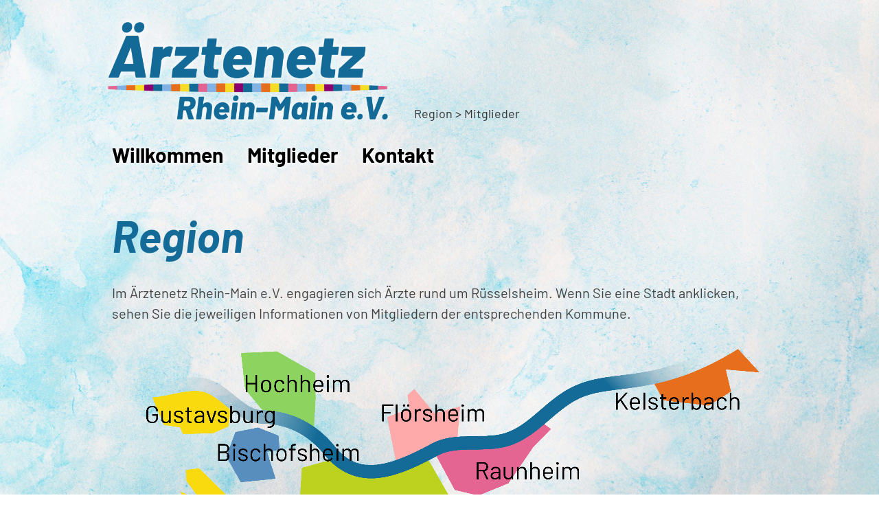

--- FILE ---
content_type: text/html; charset=UTF-8
request_url: https://www.aerzte-mit-zukunft.de/mitglieder/region/
body_size: 27628
content:
<!doctype html><html lang="de"><head><meta charset="UTF-8"><meta name="viewport" content="width=device-width, initial-scale=1"><meta name="theme-color" content="#146b98" /><meta name="google-site-verification" content="80IDobMOI3yA2Tgjoup0TFt1B2megInn_CcbfqpMvKo" /><link rel="profile" href="https://gmpg.org/xfn/11"><link rel="apple-touch-icon" sizes="57x57" href="/apple-icon-57x57.png"><link rel="apple-touch-icon" sizes="60x60" href="/apple-icon-60x60.png"><link rel="apple-touch-icon" sizes="72x72" href="/apple-icon-72x72.png"><link rel="apple-touch-icon" sizes="76x76" href="/apple-icon-76x76.png"><link rel="apple-touch-icon" sizes="114x114" href="/apple-icon-114x114.png"><link rel="apple-touch-icon" sizes="120x120" href="/apple-icon-120x120.png"><link rel="apple-touch-icon" sizes="144x144" href="/apple-icon-144x144.png"><link rel="apple-touch-icon" sizes="152x152" href="/apple-icon-152x152.png"><link rel="apple-touch-icon" sizes="180x180" href="/apple-icon-180x180.png"><link rel="icon" type="image/png" sizes="192x192"  href="/android-icon-192x192.png"><link rel="icon" type="image/png" sizes="32x32" href="/favicon-32x32.png"><link rel="icon" type="image/png" sizes="96x96" href="/favicon-96x96.png"><link rel="icon" type="image/png" sizes="16x16" href="/favicon-16x16.png"><link rel="manifest" href="/manifest.json"><meta name="msapplication-TileColor" content="#ffffff"><meta name="msapplication-TileImage" content="/ms-icon-144x144.png"><meta name="theme-color" content="#ffffff"><meta name='robots' content='index, follow, max-image-preview:large, max-snippet:-1, max-video-preview:-1' /><title>Region - Ärztenetz Rhein Main e.V.</title><meta name="description" content="Ärztenetz Rhein-Main e.V. mit Mitgliederverzeichnis, Qualitätszirkel, Informationen und Veranstaltungen" /><link rel="canonical" href="https://www.aerzte-mit-zukunft.de/mitglieder/region/" /><meta property="og:locale" content="de_DE" /><meta property="og:type" content="article" /><meta property="og:title" content="Region - Ärztenetz Rhein Main e.V." /><meta property="og:description" content="Ärztenetz Rhein-Main e.V. mit Mitgliederverzeichnis, Qualitätszirkel, Informationen und Veranstaltungen" /><meta property="og:url" content="https://www.aerzte-mit-zukunft.de/mitglieder/region/" /><meta property="og:site_name" content="Ärztenetz Rhein Main e.V." /><meta property="article:modified_time" content="2022-01-24T11:54:02+00:00" /><meta name="twitter:card" content="summary_large_image" /><meta name="twitter:label1" content="Geschätzte Lesezeit" /><meta name="twitter:data1" content="1 Minute" /> <script type="application/ld+json" class="yoast-schema-graph">{"@context":"https://schema.org","@graph":[{"@type":"Organization","@id":"https://www.aerzte-mit-zukunft.de/#organization","name":"Ärztenetz Rhein-Main e.V.","url":"https://www.aerzte-mit-zukunft.de/","sameAs":[],"logo":{"@type":"ImageObject","inLanguage":"de","@id":"https://www.aerzte-mit-zukunft.de/#/schema/logo/image/","url":"https://www.aerzte-mit-zukunft.de/wp-content/uploads/2021/10/logo_arztenetz.png","contentUrl":"https://www.aerzte-mit-zukunft.de/wp-content/uploads/2021/10/logo_arztenetz.png","width":1889,"height":839,"caption":"Ärztenetz Rhein-Main e.V."},"image":{"@id":"https://www.aerzte-mit-zukunft.de/#/schema/logo/image/"}},{"@type":"WebSite","@id":"https://www.aerzte-mit-zukunft.de/#website","url":"https://www.aerzte-mit-zukunft.de/","name":"Ärztenetz Rhein Main e.V.","description":"Ärztenetz Rhein-Main e.V. -  Ärzte mit Zukunft","publisher":{"@id":"https://www.aerzte-mit-zukunft.de/#organization"},"potentialAction":[{"@type":"SearchAction","target":{"@type":"EntryPoint","urlTemplate":"https://www.aerzte-mit-zukunft.de/?s={search_term_string}"},"query-input":"required name=search_term_string"}],"inLanguage":"de"},{"@type":"WebPage","@id":"https://www.aerzte-mit-zukunft.de/mitglieder/region/","url":"https://www.aerzte-mit-zukunft.de/mitglieder/region/","name":"Region - Ärztenetz Rhein Main e.V.","isPartOf":{"@id":"https://www.aerzte-mit-zukunft.de/#website"},"datePublished":"2022-01-21T07:11:16+00:00","dateModified":"2022-01-24T11:54:02+00:00","description":"Ärztenetz Rhein-Main e.V. mit Mitgliederverzeichnis, Qualitätszirkel, Informationen und Veranstaltungen","breadcrumb":{"@id":"https://www.aerzte-mit-zukunft.de/mitglieder/region/#breadcrumb"},"inLanguage":"de","potentialAction":[{"@type":"ReadAction","target":["https://www.aerzte-mit-zukunft.de/mitglieder/region/"]}]},{"@type":"BreadcrumbList","@id":"https://www.aerzte-mit-zukunft.de/mitglieder/region/#breadcrumb","itemListElement":[{"@type":"ListItem","position":1,"name":"Startseite","item":"https://www.aerzte-mit-zukunft.de/"},{"@type":"ListItem","position":2,"name":"Mitglieder","item":"https://www.aerzte-mit-zukunft.de/mitglieder/"},{"@type":"ListItem","position":3,"name":"Region"}]}]}</script> <link rel="alternate" type="application/rss+xml" title="Ärztenetz Rhein Main e.V. &raquo; Feed" href="https://www.aerzte-mit-zukunft.de/feed/" /><link rel="alternate" type="application/rss+xml" title="Ärztenetz Rhein Main e.V. &raquo; Kommentar-Feed" href="https://www.aerzte-mit-zukunft.de/comments/feed/" /><link rel="preload" href="https://www.aerzte-mit-zukunft.de/wp-content/ee327b8cc071bbd3ba0a950df68f0cf8.js?ver=9d21941f8683c473e4fad7ce9737b540" as="script" /><link rel="preload" href="https://www.aerzte-mit-zukunft.de/wp-content/eb43ca5c7b63e8af8ac9400baa9bad36.js?ver=5f9cd3cba6c265c05eabe436701e0e34" as="script" /><link rel="preload" href="https://www.aerzte-mit-zukunft.de/wp-content/plugins/real-cookie-banner/public/lib/animate.css/animate.min.css?ver=4.1.1" as="style" /> <script type='text/javascript' defer src='https://www.aerzte-mit-zukunft.de/wp-content/ee327b8cc071bbd3ba0a950df68f0cf8.js?ver=9d21941f8683c473e4fad7ce9737b540' ></script> <script type='text/javascript' id='a7ea99b79b591d420526ec0581da07c2-js-extra'>var realCookieBanner = /* document.write */ JSON.parse(atob("[base64]/[base64]"));</script> <script type='text/javascript' defer src='https://www.aerzte-mit-zukunft.de/wp-content/eb43ca5c7b63e8af8ac9400baa9bad36.js?ver=5f9cd3cba6c265c05eabe436701e0e34' ></script> <link rel='stylesheet' id='animate-css-css'  defer href='https://www.aerzte-mit-zukunft.de/wp-content/plugins/real-cookie-banner/public/lib/animate.css/animate.min.css?ver=4.1.1' type='text/css' media='all' /> <script consent-required="467" consent-by="cookies" consent-id="468" consent-original-type-_="application/javascript" type="application/consent" consent-inline="
window._wpemojiSettings = {&quot;baseUrl&quot;:&quot;https:\/\/s.w.org\/images\/core\/emoji\/14.0.0\/72x72\/&quot;,&quot;ext&quot;:&quot;.png&quot;,&quot;svgUrl&quot;:&quot;https:\/\/s.w.org\/images\/core\/emoji\/14.0.0\/svg\/&quot;,&quot;svgExt&quot;:&quot;.svg&quot;,&quot;source&quot;:{&quot;concatemoji&quot;:&quot;https:\/\/www.aerzte-mit-zukunft.de\/wp-includes\/js\/wp-emoji-release.min.js?ver=6.0.11&quot;}};
/*! This file is auto-generated */
!function(e,a,t){var n,r,o,i=a.createElement(&quot;canvas&quot;),p=i.getContext&amp;&amp;i.getContext(&quot;2d&quot;);function s(e,t){var a=String.fromCharCode,e=(p.clearRect(0,0,i.width,i.height),p.fillText(a.apply(this,e),0,0),i.toDataURL());return p.clearRect(0,0,i.width,i.height),p.fillText(a.apply(this,t),0,0),e===i.toDataURL()}function c(e){var t=a.createElement(&quot;script&quot;);t.src=e,t.defer=t.type=&quot;text/javascript&quot;,a.getElementsByTagName(&quot;head&quot;)[0].appendChild(t)}for(o=Array(&quot;flag&quot;,&quot;emoji&quot;),t.supports={everything:!0,everythingExceptFlag:!0},r=0;r&lt;o.length;r++)t.supports[o[r]]=function(e){if(!p||!p.fillText)return!1;switch(p.textBaseline=&quot;top&quot;,p.font=&quot;600 32px Arial&quot;,e){case&quot;flag&quot;:return s([127987,65039,8205,9895,65039],[127987,65039,8203,9895,65039])?!1:!s([55356,56826,55356,56819],[55356,56826,8203,55356,56819])&amp;&amp;!s([55356,57332,56128,56423,56128,56418,56128,56421,56128,56430,56128,56423,56128,56447],[55356,57332,8203,56128,56423,8203,56128,56418,8203,56128,56421,8203,56128,56430,8203,56128,56423,8203,56128,56447]);case&quot;emoji&quot;:return!s([129777,127995,8205,129778,127999],[129777,127995,8203,129778,127999])}return!1}(o[r]),t.supports.everything=t.supports.everything&amp;&amp;t.supports[o[r]],&quot;flag&quot;!==o[r]&amp;&amp;(t.supports.everythingExceptFlag=t.supports.everythingExceptFlag&amp;&amp;t.supports[o[r]]);t.supports.everythingExceptFlag=t.supports.everythingExceptFlag&amp;&amp;!t.supports.flag,t.DOMReady=!1,t.readyCallback=function(){t.DOMReady=!0},t.supports.everything||(n=function(){t.readyCallback()},a.addEventListener?(a.addEventListener(&quot;DOMContentLoaded&quot;,n,!1),e.addEventListener(&quot;load&quot;,n,!1)):(e.attachEvent(&quot;onload&quot;,n),a.attachEvent(&quot;onreadystatechange&quot;,function(){&quot;complete&quot;===a.readyState&amp;&amp;t.readyCallback()})),(e=t.source||{}).concatemoji?c(e.concatemoji):e.wpemoji&amp;&amp;e.twemoji&amp;&amp;(c(e.twemoji),c(e.wpemoji)))}(window,document,window._wpemojiSettings);
"></script> <style type="text/css">img.wp-smiley,
img.emoji {
	display: inline !important;
	border: none !important;
	box-shadow: none !important;
	height: 1em !important;
	width: 1em !important;
	margin: 0 0.07em !important;
	vertical-align: -0.1em !important;
	background: none !important;
	padding: 0 !important;
}</style><link rel='stylesheet' id='sweetalert2-css'  href='https://www.aerzte-mit-zukunft.de/wp-content/plugins/user-registration/assets/css/sweetalert2/sweetalert2.min.css?ver=10.16.7' type='text/css' media='all' /><link rel='stylesheet' id='user-registration-general-css'  href='https://www.aerzte-mit-zukunft.de/wp-content/plugins/user-registration/assets/css/user-registration.css?ver=2.1.8' type='text/css' media='all' /><link rel='stylesheet' id='user-registration-smallscreen-css'  href='https://www.aerzte-mit-zukunft.de/wp-content/plugins/user-registration/assets/css/user-registration-smallscreen.css?ver=2.1.8' type='text/css' media='only screen and (max-width: 768px)' /><link rel='stylesheet' id='user-registration-my-account-layout-css'  href='https://www.aerzte-mit-zukunft.de/wp-content/plugins/user-registration/assets/css/my-account-layout.css?ver=2.1.8' type='text/css' media='all' /><link rel='stylesheet' id='dashicons-css'  href='https://www.aerzte-mit-zukunft.de/wp-includes/css/dashicons.min.css?ver=6.0.11' type='text/css' media='all' /><link rel='stylesheet' id='wp-block-library-css'  href='https://www.aerzte-mit-zukunft.de/wp-includes/css/dist/block-library/style.min.css?ver=6.0.11' type='text/css' media='all' /><style id='global-styles-inline-css' type='text/css'>body{--wp--preset--color--black: #000000;--wp--preset--color--cyan-bluish-gray: #abb8c3;--wp--preset--color--white: #ffffff;--wp--preset--color--pale-pink: #f78da7;--wp--preset--color--vivid-red: #cf2e2e;--wp--preset--color--luminous-vivid-orange: #ff6900;--wp--preset--color--luminous-vivid-amber: #fcb900;--wp--preset--color--light-green-cyan: #7bdcb5;--wp--preset--color--vivid-green-cyan: #00d084;--wp--preset--color--pale-cyan-blue: #8ed1fc;--wp--preset--color--vivid-cyan-blue: #0693e3;--wp--preset--color--vivid-purple: #9b51e0;--wp--preset--gradient--vivid-cyan-blue-to-vivid-purple: linear-gradient(135deg,rgba(6,147,227,1) 0%,rgb(155,81,224) 100%);--wp--preset--gradient--light-green-cyan-to-vivid-green-cyan: linear-gradient(135deg,rgb(122,220,180) 0%,rgb(0,208,130) 100%);--wp--preset--gradient--luminous-vivid-amber-to-luminous-vivid-orange: linear-gradient(135deg,rgba(252,185,0,1) 0%,rgba(255,105,0,1) 100%);--wp--preset--gradient--luminous-vivid-orange-to-vivid-red: linear-gradient(135deg,rgba(255,105,0,1) 0%,rgb(207,46,46) 100%);--wp--preset--gradient--very-light-gray-to-cyan-bluish-gray: linear-gradient(135deg,rgb(238,238,238) 0%,rgb(169,184,195) 100%);--wp--preset--gradient--cool-to-warm-spectrum: linear-gradient(135deg,rgb(74,234,220) 0%,rgb(151,120,209) 20%,rgb(207,42,186) 40%,rgb(238,44,130) 60%,rgb(251,105,98) 80%,rgb(254,248,76) 100%);--wp--preset--gradient--blush-light-purple: linear-gradient(135deg,rgb(255,206,236) 0%,rgb(152,150,240) 100%);--wp--preset--gradient--blush-bordeaux: linear-gradient(135deg,rgb(254,205,165) 0%,rgb(254,45,45) 50%,rgb(107,0,62) 100%);--wp--preset--gradient--luminous-dusk: linear-gradient(135deg,rgb(255,203,112) 0%,rgb(199,81,192) 50%,rgb(65,88,208) 100%);--wp--preset--gradient--pale-ocean: linear-gradient(135deg,rgb(255,245,203) 0%,rgb(182,227,212) 50%,rgb(51,167,181) 100%);--wp--preset--gradient--electric-grass: linear-gradient(135deg,rgb(202,248,128) 0%,rgb(113,206,126) 100%);--wp--preset--gradient--midnight: linear-gradient(135deg,rgb(2,3,129) 0%,rgb(40,116,252) 100%);--wp--preset--duotone--dark-grayscale: url('#wp-duotone-dark-grayscale');--wp--preset--duotone--grayscale: url('#wp-duotone-grayscale');--wp--preset--duotone--purple-yellow: url('#wp-duotone-purple-yellow');--wp--preset--duotone--blue-red: url('#wp-duotone-blue-red');--wp--preset--duotone--midnight: url('#wp-duotone-midnight');--wp--preset--duotone--magenta-yellow: url('#wp-duotone-magenta-yellow');--wp--preset--duotone--purple-green: url('#wp-duotone-purple-green');--wp--preset--duotone--blue-orange: url('#wp-duotone-blue-orange');--wp--preset--font-size--small: 13px;--wp--preset--font-size--medium: 20px;--wp--preset--font-size--large: 36px;--wp--preset--font-size--x-large: 42px;}.has-black-color{color: var(--wp--preset--color--black) !important;}.has-cyan-bluish-gray-color{color: var(--wp--preset--color--cyan-bluish-gray) !important;}.has-white-color{color: var(--wp--preset--color--white) !important;}.has-pale-pink-color{color: var(--wp--preset--color--pale-pink) !important;}.has-vivid-red-color{color: var(--wp--preset--color--vivid-red) !important;}.has-luminous-vivid-orange-color{color: var(--wp--preset--color--luminous-vivid-orange) !important;}.has-luminous-vivid-amber-color{color: var(--wp--preset--color--luminous-vivid-amber) !important;}.has-light-green-cyan-color{color: var(--wp--preset--color--light-green-cyan) !important;}.has-vivid-green-cyan-color{color: var(--wp--preset--color--vivid-green-cyan) !important;}.has-pale-cyan-blue-color{color: var(--wp--preset--color--pale-cyan-blue) !important;}.has-vivid-cyan-blue-color{color: var(--wp--preset--color--vivid-cyan-blue) !important;}.has-vivid-purple-color{color: var(--wp--preset--color--vivid-purple) !important;}.has-black-background-color{background-color: var(--wp--preset--color--black) !important;}.has-cyan-bluish-gray-background-color{background-color: var(--wp--preset--color--cyan-bluish-gray) !important;}.has-white-background-color{background-color: var(--wp--preset--color--white) !important;}.has-pale-pink-background-color{background-color: var(--wp--preset--color--pale-pink) !important;}.has-vivid-red-background-color{background-color: var(--wp--preset--color--vivid-red) !important;}.has-luminous-vivid-orange-background-color{background-color: var(--wp--preset--color--luminous-vivid-orange) !important;}.has-luminous-vivid-amber-background-color{background-color: var(--wp--preset--color--luminous-vivid-amber) !important;}.has-light-green-cyan-background-color{background-color: var(--wp--preset--color--light-green-cyan) !important;}.has-vivid-green-cyan-background-color{background-color: var(--wp--preset--color--vivid-green-cyan) !important;}.has-pale-cyan-blue-background-color{background-color: var(--wp--preset--color--pale-cyan-blue) !important;}.has-vivid-cyan-blue-background-color{background-color: var(--wp--preset--color--vivid-cyan-blue) !important;}.has-vivid-purple-background-color{background-color: var(--wp--preset--color--vivid-purple) !important;}.has-black-border-color{border-color: var(--wp--preset--color--black) !important;}.has-cyan-bluish-gray-border-color{border-color: var(--wp--preset--color--cyan-bluish-gray) !important;}.has-white-border-color{border-color: var(--wp--preset--color--white) !important;}.has-pale-pink-border-color{border-color: var(--wp--preset--color--pale-pink) !important;}.has-vivid-red-border-color{border-color: var(--wp--preset--color--vivid-red) !important;}.has-luminous-vivid-orange-border-color{border-color: var(--wp--preset--color--luminous-vivid-orange) !important;}.has-luminous-vivid-amber-border-color{border-color: var(--wp--preset--color--luminous-vivid-amber) !important;}.has-light-green-cyan-border-color{border-color: var(--wp--preset--color--light-green-cyan) !important;}.has-vivid-green-cyan-border-color{border-color: var(--wp--preset--color--vivid-green-cyan) !important;}.has-pale-cyan-blue-border-color{border-color: var(--wp--preset--color--pale-cyan-blue) !important;}.has-vivid-cyan-blue-border-color{border-color: var(--wp--preset--color--vivid-cyan-blue) !important;}.has-vivid-purple-border-color{border-color: var(--wp--preset--color--vivid-purple) !important;}.has-vivid-cyan-blue-to-vivid-purple-gradient-background{background: var(--wp--preset--gradient--vivid-cyan-blue-to-vivid-purple) !important;}.has-light-green-cyan-to-vivid-green-cyan-gradient-background{background: var(--wp--preset--gradient--light-green-cyan-to-vivid-green-cyan) !important;}.has-luminous-vivid-amber-to-luminous-vivid-orange-gradient-background{background: var(--wp--preset--gradient--luminous-vivid-amber-to-luminous-vivid-orange) !important;}.has-luminous-vivid-orange-to-vivid-red-gradient-background{background: var(--wp--preset--gradient--luminous-vivid-orange-to-vivid-red) !important;}.has-very-light-gray-to-cyan-bluish-gray-gradient-background{background: var(--wp--preset--gradient--very-light-gray-to-cyan-bluish-gray) !important;}.has-cool-to-warm-spectrum-gradient-background{background: var(--wp--preset--gradient--cool-to-warm-spectrum) !important;}.has-blush-light-purple-gradient-background{background: var(--wp--preset--gradient--blush-light-purple) !important;}.has-blush-bordeaux-gradient-background{background: var(--wp--preset--gradient--blush-bordeaux) !important;}.has-luminous-dusk-gradient-background{background: var(--wp--preset--gradient--luminous-dusk) !important;}.has-pale-ocean-gradient-background{background: var(--wp--preset--gradient--pale-ocean) !important;}.has-electric-grass-gradient-background{background: var(--wp--preset--gradient--electric-grass) !important;}.has-midnight-gradient-background{background: var(--wp--preset--gradient--midnight) !important;}.has-small-font-size{font-size: var(--wp--preset--font-size--small) !important;}.has-medium-font-size{font-size: var(--wp--preset--font-size--medium) !important;}.has-large-font-size{font-size: var(--wp--preset--font-size--large) !important;}.has-x-large-font-size{font-size: var(--wp--preset--font-size--x-large) !important;}</style><link rel='stylesheet' id='foobox-free-min-css'  href='https://www.aerzte-mit-zukunft.de/wp-content/plugins/foobox-image-lightbox/free/css/foobox.free.min.css?ver=2.7.17' type='text/css' media='all' /><link rel='stylesheet' id='wpsm_ac-font-awesome-front-css'  href='https://www.aerzte-mit-zukunft.de/wp-content/plugins/responsive-accordion-and-collapse/css/font-awesome/css/font-awesome.min.css?ver=6.0.11' type='text/css' media='all' /><link rel='stylesheet' id='wpsm_ac_bootstrap-front-css'  href='https://www.aerzte-mit-zukunft.de/wp-content/plugins/responsive-accordion-and-collapse/css/bootstrap-front.css?ver=6.0.11' type='text/css' media='all' /><link rel='stylesheet' id='simple-staff-list-css'  href='https://www.aerzte-mit-zukunft.de/wp-content/plugins/simple-staff-list/public/css/simple-staff-list-public.css?ver=2.2.2' type='text/css' media='all' /><link rel='stylesheet' id='to-top-css'  href='https://www.aerzte-mit-zukunft.de/wp-content/plugins/to-top/public/css/to-top-public.css?ver=2.5' type='text/css' media='all' /><link rel='stylesheet' id='megamenu-css'  href='https://www.aerzte-mit-zukunft.de/wp-content/uploads/maxmegamenu/style.css?ver=64216f' type='text/css' media='all' /><link rel='stylesheet' id='kunja-style-css'  href='https://www.aerzte-mit-zukunft.de/wp-content/themes/Aerztenetz-rhein-main-e.v/style.css?ver=6.0.11' type='text/css' media='all' /><link rel='stylesheet' id='newsletter-css'  href='https://www.aerzte-mit-zukunft.de/wp-content/plugins/newsletter/style.css?ver=7.5.0' type='text/css' media='all' /> <script type='text/javascript' src='https://www.aerzte-mit-zukunft.de/wp-includes/js/jquery/jquery.min.js?ver=3.6.0' id='jquery-core-js'></script> <script type='text/javascript' src='https://www.aerzte-mit-zukunft.de/wp-includes/js/jquery/jquery-migrate.min.js?ver=3.3.2' id='jquery-migrate-js'></script> <script type='text/javascript' id='to-top-js-extra'>var to_top_options = {"scroll_offset":"100","icon_opacity":"50","style":"icon","icon_type":"dashicons-arrow-up-alt2","icon_color":"#ffffff","icon_bg_color":"#146b98","icon_size":"32","border_radius":"0","image":"https:\/\/www.aerzte-mit-zukunft.de\/wp-content\/plugins\/to-top\/admin\/images\/default.png","image_width":"65","image_alt":"","location":"bottom-right","margin_x":"20","margin_y":"20","show_on_admin":"0","enable_autohide":"0","autohide_time":"2","enable_hide_small_device":"0","small_device_max_width":"640","reset":"0"};</script> <script async type='text/javascript' src='https://www.aerzte-mit-zukunft.de/wp-content/plugins/to-top/public/js/to-top-public.js?ver=2.5' id='to-top-js'></script> <script type='text/javascript' id='foobox-free-min-js-before'>/* Run FooBox FREE (v2.7.17) */
var FOOBOX = window.FOOBOX = {
	ready: true,
	disableOthers: false,
	o: {wordpress: { enabled: true }, countMessage:'image %index of %total', excludes:'.fbx-link,.nofoobox,.nolightbox,a[href*="pinterest.com/pin/create/button/"]', affiliate : { enabled: false }},
	selectors: [
		".foogallery-container.foogallery-lightbox-foobox", ".foogallery-container.foogallery-lightbox-foobox-free", ".gallery", ".wp-block-gallery", ".wp-caption", ".wp-block-image", "a:has(img[class*=wp-image-])", ".foobox"
	],
	pre: function( $ ){
		// Custom JavaScript (Pre)
		
	},
	post: function( $ ){
		// Custom JavaScript (Post)
		
		// Custom Captions Code
		
	},
	custom: function( $ ){
		// Custom Extra JS
		
	}
};</script> <script type='text/javascript' src='https://www.aerzte-mit-zukunft.de/wp-content/plugins/foobox-image-lightbox/free/js/foobox.free.min.js?ver=2.7.17' id='foobox-free-min-js'></script> <link rel="https://api.w.org/" href="https://www.aerzte-mit-zukunft.de/wp-json/" /><link rel="alternate" type="application/json" href="https://www.aerzte-mit-zukunft.de/wp-json/wp/v2/pages/996" /><link rel="EditURI" type="application/rsd+xml" title="RSD" href="https://www.aerzte-mit-zukunft.de/xmlrpc.php?rsd" /><link rel="wlwmanifest" type="application/wlwmanifest+xml" href="https://www.aerzte-mit-zukunft.de/wp-includes/wlwmanifest.xml" /><meta name="generator" content="WordPress 6.0.11" /><link rel='shortlink' href='https://www.aerzte-mit-zukunft.de/?p=996' /><link rel="alternate" type="application/json+oembed" href="https://www.aerzte-mit-zukunft.de/wp-json/oembed/1.0/embed?url=https%3A%2F%2Fwww.aerzte-mit-zukunft.de%2Fmitglieder%2Fregion%2F" /><link rel="alternate" type="text/xml+oembed" href="https://www.aerzte-mit-zukunft.de/wp-json/oembed/1.0/embed?url=https%3A%2F%2Fwww.aerzte-mit-zukunft.de%2Fmitglieder%2Fregion%2F&#038;format=xml" /><style type="text/css">.site-title,
			.site-description {
				position: absolute;
				clip: rect(1px, 1px, 1px, 1px);
				}</style><style type="text/css" id="custom-background-css">body.custom-background { background-image: url("https://www.aerzte-mit-zukunft.de/wp-content/uploads/2021/10/sky-6544632-scaled.jpg"); background-position: left top; background-size: cover; background-repeat: no-repeat; background-attachment: fixed; }</style><style>[consent-id]:not(.rcb-content-blocker):not([consent-transaction-complete]):not([consent-visual-use-parent^="children:"]){opacity:0!important;}</style><link rel="icon" href="https://www.aerzte-mit-zukunft.de/wp-content/uploads/2021/10/cropped-aerztenetz_start-1-32x32.png" sizes="32x32" /><link rel="icon" href="https://www.aerzte-mit-zukunft.de/wp-content/uploads/2021/10/cropped-aerztenetz_start-1-192x192.png" sizes="192x192" /><link rel="apple-touch-icon" href="https://www.aerzte-mit-zukunft.de/wp-content/uploads/2021/10/cropped-aerztenetz_start-1-180x180.png" /><meta name="msapplication-TileImage" content="https://www.aerzte-mit-zukunft.de/wp-content/uploads/2021/10/cropped-aerztenetz_start-1-270x270.png" /> <style type='text/css'>#to_top_scrollup {background-color: #146b98;-webkit-border-radius: 0%; -moz-border-radius: 0%; border-radius: 0%;}</style><style type="text/css">/** Mega Menu CSS: fs **/</style></head><body class="page-template-default page page-id-996 page-parent page-child parent-pageid-561 custom-background wp-custom-logo user-registration-page mega-menu-menu-1 no-sidebar"><div id="page" class="site"><div id="top"> <a class="skip-link screen-reader-text" href="#content">Skip to content</a><div class="raster"><div class="eins"><a href="https://www.aerzte-mit-zukunft.de/" class="custom-logo-link" rel="home"><img width="1889" height="839" src="https://www.aerzte-mit-zukunft.de/wp-content/uploads/2021/10/logo_arztenetz.png" class="custom-logo" alt="Ärztenetz Rhein Main e.V." srcset="https://www.aerzte-mit-zukunft.de/wp-content/uploads/2021/10/logo_arztenetz.png 1889w, https://www.aerzte-mit-zukunft.de/wp-content/uploads/2021/10/logo_arztenetz-300x133.png 300w, https://www.aerzte-mit-zukunft.de/wp-content/uploads/2021/10/logo_arztenetz-1024x455.png 1024w, https://www.aerzte-mit-zukunft.de/wp-content/uploads/2021/10/logo_arztenetz-768x341.png 768w, https://www.aerzte-mit-zukunft.de/wp-content/uploads/2021/10/logo_arztenetz-1536x682.png 1536w" sizes="(max-width: 1889px) 100vw, 1889px" /></a><p class="site-title"><a href="https://www.aerzte-mit-zukunft.de/" rel="home">Ärztenetz Rhein Main e.V.</a></p><p class="site-description">Ärztenetz Rhein-Main e.V. &#8211;  Ärzte mit Zukunft</p></div><div class="zwei"></div><div class="drei"><nav id="site-navigation" class="main-navigation"><div id="mega-menu-wrap-menu-1" class="mega-menu-wrap"><div class="mega-menu-toggle"><div class="mega-toggle-blocks-left"></div><div class="mega-toggle-blocks-center"></div><div class="mega-toggle-blocks-right"><div class='mega-toggle-block mega-menu-toggle-animated-block mega-toggle-block-1' id='mega-toggle-block-1'><button aria-label="" class="mega-toggle-animated mega-toggle-animated-slider" type="button" aria-expanded="false"> <span class="mega-toggle-animated-box"> <span class="mega-toggle-animated-inner"></span> </span> </button></div></div></div><ul id="mega-menu-menu-1" class="mega-menu max-mega-menu mega-menu-horizontal mega-no-js" data-event="hover" data-effect="slide" data-effect-speed="200" data-effect-mobile="slide" data-effect-speed-mobile="200" data-mobile-force-width="body" data-second-click="go" data-document-click="collapse" data-vertical-behaviour="accordion" data-breakpoint="850" data-unbind="true" data-mobile-state="collapse_all" data-hover-intent-timeout="300" data-hover-intent-interval="100"><li class='mega-menu-item mega-menu-item-type-post_type mega-menu-item-object-page mega-menu-item-home mega-menu-item-has-children mega-menu-megamenu mega-align-bottom-left mega-menu-megamenu mega-hide-arrow mega-menu-item-505' id='mega-menu-item-505'><a class="mega-menu-link" href="https://www.aerzte-mit-zukunft.de/" aria-haspopup="true" aria-expanded="false" tabindex="0">Willkommen<span class="mega-indicator"></span></a><ul class="mega-sub-menu"><li class='mega-menu-item mega-menu-item-type-post_type mega-menu-item-object-page mega-menu-item-has-children mega-menu-columns-2-of-6 mega-menu-item-1182' id='mega-menu-item-1182'><a class="mega-menu-link" href="https://www.aerzte-mit-zukunft.de/aerzte-mit-zukunft/ueber-uns/">Über uns<span class="mega-indicator"></span></a><ul class="mega-sub-menu"><li class='mega-menu-item mega-menu-item-type-post_type mega-menu-item-object-page mega-menu-item-745' id='mega-menu-item-745'><a class="mega-menu-link" href="https://www.aerzte-mit-zukunft.de/kontakt/organigramm/">Organigramm</a></li><li class='mega-menu-item mega-menu-item-type-post_type mega-menu-item-object-page mega-menu-item-748' id='mega-menu-item-748'><a class="mega-menu-link" href="https://www.aerzte-mit-zukunft.de/kontakt/qualitaetszirkel/">Qualitätszirkel</a></li></ul></li><li class='mega-menu-item mega-menu-item-type-post_type mega-menu-item-object-page mega-menu-item-has-children mega-menu-columns-2-of-6 mega-menu-item-778' id='mega-menu-item-778'><a class="mega-menu-link" href="https://www.aerzte-mit-zukunft.de/mitglieder/vertrag-zur-besonderen-versorgung/">VIACTIV-Vertrag<span class="mega-indicator"></span></a><ul class="mega-sub-menu"><li class='mega-menu-item mega-menu-item-type-custom mega-menu-item-object-custom mega-menu-item-884' id='mega-menu-item-884'><a class="mega-menu-link" href="https://www.aerzte-mit-zukunft.de/wp-content/uploads/2021/11/teilnahmeerkla%CC%88rung_viactiv.pdf">Teilnahme-Erklärung</a></li></ul></li><li class='mega-menu-item mega-menu-item-type-post_type mega-menu-item-object-page mega-menu-columns-2-of-6 mega-menu-item-1128' id='mega-menu-item-1128'><a class="mega-menu-link" href="https://www.aerzte-mit-zukunft.de/notfallnummern/">Notfallnummern</a></li></ul></li><li class='mega-menu-item mega-menu-item-type-post_type mega-menu-item-object-page mega-current-page-ancestor mega-current-menu-ancestor mega-current-menu-parent mega-current-page-parent mega-current_page_parent mega-current_page_ancestor mega-menu-item-has-children mega-menu-megamenu mega-align-bottom-left mega-menu-grid mega-hide-arrow mega-menu-item-563' id='mega-menu-item-563'><a class="mega-menu-link" href="https://www.aerzte-mit-zukunft.de/mitglieder/" aria-haspopup="true" aria-expanded="false" tabindex="0">Mitglieder<span class="mega-indicator"></span></a><ul class="mega-sub-menu"><li class='mega-menu-row' id='mega-menu-563-0'><ul class="mega-sub-menu"><li class='mega-menu-column mega-menu-columns-3-of-12' id='mega-menu-563-0-0'><ul class="mega-sub-menu"><li class='mega-menu-item mega-menu-item-type-post_type mega-menu-item-object-page mega-menu-item-has-children mega-menu-item-632' id='mega-menu-item-632'><a class="mega-menu-link" href="https://www.aerzte-mit-zukunft.de/mitglieder/fachrichtungen/">Fachrichtungen<span class="mega-indicator"></span></a><ul class="mega-sub-menu"><li class='mega-menu-item mega-menu-item-type-post_type mega-menu-item-object-page mega-menu-item-712' id='mega-menu-item-712'><a class="mega-menu-link" href="https://www.aerzte-mit-zukunft.de/mitglieder/fachrichtungen/aerzte-fuer-allgemeinmedizin/">Allgemeinmedizin</a></li><li class='mega-menu-item mega-menu-item-type-post_type mega-menu-item-object-page mega-menu-item-1058' id='mega-menu-item-1058'><a class="mega-menu-link" href="https://www.aerzte-mit-zukunft.de/mitglieder/fachrichtungen/chirurgie/">Chirurgie</a></li><li class='mega-menu-item mega-menu-item-type-post_type mega-menu-item-object-page mega-menu-item-875' id='mega-menu-item-875'><a class="mega-menu-link" href="https://www.aerzte-mit-zukunft.de/mitglieder/fachrichtungen/frauenheilkunde/">Frauenheilkunde</a></li><li class='mega-menu-item mega-menu-item-type-post_type mega-menu-item-object-page mega-menu-item-851' id='mega-menu-item-851'><a class="mega-menu-link" href="https://www.aerzte-mit-zukunft.de/mitglieder/fachrichtungen/hautaerzte/">Hautärzte</a></li><li class='mega-menu-item mega-menu-item-type-post_type mega-menu-item-object-page mega-menu-item-857' id='mega-menu-item-857'><a class="mega-menu-link" href="https://www.aerzte-mit-zukunft.de/mitglieder/fachrichtungen/innere-medizin/">Innere Medizin</a></li><li class='mega-menu-item mega-menu-item-type-post_type mega-menu-item-object-page mega-menu-item-718' id='mega-menu-item-718'><a class="mega-menu-link" href="https://www.aerzte-mit-zukunft.de/mitglieder/fachrichtungen/kinder-und-jugenaerzte/">Kinder- und Jugendärzte</a></li><li class='mega-menu-item mega-menu-item-type-post_type mega-menu-item-object-page mega-menu-item-828' id='mega-menu-item-828'><a class="mega-menu-link" href="https://www.aerzte-mit-zukunft.de/mitglieder/fachrichtungen/laboraerzte/">Laborärzte</a></li><li class='mega-menu-item mega-menu-item-type-post_type mega-menu-item-object-page mega-menu-item-874' id='mega-menu-item-874'><a class="mega-menu-link" href="https://www.aerzte-mit-zukunft.de/mitglieder/fachrichtungen/nephrologie/">Nephrologie</a></li><li class='mega-menu-item mega-menu-item-type-post_type mega-menu-item-object-page mega-menu-item-1057' id='mega-menu-item-1057'><a class="mega-menu-link" href="https://www.aerzte-mit-zukunft.de/mitglieder/fachrichtungen/neurochirurgie/">Neurochirurgie</a></li><li class='mega-menu-item mega-menu-item-type-post_type mega-menu-item-object-page mega-menu-item-1056' id='mega-menu-item-1056'><a class="mega-menu-link" href="https://www.aerzte-mit-zukunft.de/mitglieder/fachrichtungen/neurologie/">Neurologie</a></li><li class='mega-menu-item mega-menu-item-type-post_type mega-menu-item-object-page mega-menu-item-873' id='mega-menu-item-873'><a class="mega-menu-link" href="https://www.aerzte-mit-zukunft.de/mitglieder/fachrichtungen/orthopaedie/">Orthopädie</a></li><li class='mega-menu-item mega-menu-item-type-post_type mega-menu-item-object-page mega-menu-item-1055' id='mega-menu-item-1055'><a class="mega-menu-link" href="https://www.aerzte-mit-zukunft.de/mitglieder/fachrichtungen/rheumatologie/">Rheumatologie</a></li><li class='mega-menu-item mega-menu-item-type-post_type mega-menu-item-object-page mega-menu-item-1059' id='mega-menu-item-1059'><a class="mega-menu-link" href="https://www.aerzte-mit-zukunft.de/mitglieder/fachrichtungen/urologie/">Urologie</a></li></ul></li></ul></li><li class='mega-menu-column mega-menu-columns-3-of-12' id='mega-menu-563-0-1'><ul class="mega-sub-menu"><li class='mega-menu-item mega-menu-item-type-post_type mega-menu-item-object-page mega-current-menu-item mega-page_item mega-page-item-996 mega-current_page_item mega-menu-item-has-children mega-hide-arrow mega-menu-item-998' id='mega-menu-item-998'><a class="mega-menu-link" href="https://www.aerzte-mit-zukunft.de/mitglieder/region/">Region<span class="mega-indicator"></span></a><ul class="mega-sub-menu"><li class='mega-menu-item mega-menu-item-type-post_type mega-menu-item-object-page mega-menu-item-1003' id='mega-menu-item-1003'><a class="mega-menu-link" href="https://www.aerzte-mit-zukunft.de/mitglieder/region/bischofsheim/">Bischofsheim</a></li><li class='mega-menu-item mega-menu-item-type-post_type mega-menu-item-object-page mega-menu-item-1033' id='mega-menu-item-1033'><a class="mega-menu-link" href="https://www.aerzte-mit-zukunft.de/mitglieder/region/floersheim/">Flörsheim</a></li><li class='mega-menu-item mega-menu-item-type-post_type mega-menu-item-object-page mega-menu-item-992' id='mega-menu-item-992'><a class="mega-menu-link" href="https://www.aerzte-mit-zukunft.de/mitglieder/region/ginsheim-gustavsburg/">Ginsheim-Gustavsburg</a></li><li class='mega-menu-item mega-menu-item-type-post_type mega-menu-item-object-page mega-menu-item-1034' id='mega-menu-item-1034'><a class="mega-menu-link" href="https://www.aerzte-mit-zukunft.de/mitglieder/region/hochheim/">Hochheim</a></li><li class='mega-menu-item mega-menu-item-type-post_type mega-menu-item-object-page mega-menu-item-993' id='mega-menu-item-993'><a class="mega-menu-link" href="https://www.aerzte-mit-zukunft.de/mitglieder/region/kelsterbach/">Kelsterbach</a></li><li class='mega-menu-item mega-menu-item-type-post_type mega-menu-item-object-page mega-menu-item-1032' id='mega-menu-item-1032'><a class="mega-menu-link" href="https://www.aerzte-mit-zukunft.de/mitglieder/region/moerfelden-walldorf/">Mörfelden-Walldorf</a></li><li class='mega-menu-item mega-menu-item-type-post_type mega-menu-item-object-page mega-menu-item-991' id='mega-menu-item-991'><a class="mega-menu-link" href="https://www.aerzte-mit-zukunft.de/mitglieder/region/nauheim/">Nauheim</a></li><li class='mega-menu-item mega-menu-item-type-post_type mega-menu-item-object-page mega-menu-item-994' id='mega-menu-item-994'><a class="mega-menu-link" href="https://www.aerzte-mit-zukunft.de/mitglieder/region/raunheim/">Raunheim</a></li><li class='mega-menu-item mega-menu-item-type-post_type mega-menu-item-object-page mega-menu-item-995' id='mega-menu-item-995'><a class="mega-menu-link" href="https://www.aerzte-mit-zukunft.de/mitglieder/region/ruesselsheim/">Rüsselsheim</a></li></ul></li></ul></li><li class='mega-menu-column mega-menu-columns-3-of-12' id='mega-menu-563-0-2'><ul class="mega-sub-menu"><li class='mega-menu-item mega-menu-item-type-post_type mega-menu-item-object-page mega-menu-item-has-children mega-2-columns mega-menu-item-1100' id='mega-menu-item-1100'><a class="mega-menu-link" href="https://www.aerzte-mit-zukunft.de/mitglieder/alphabetisch/">Alphabetisch<span class="mega-indicator"></span></a><ul class="mega-sub-menu"><li class='mega-menu-item mega-menu-item-type-post_type mega-menu-item-object-page mega-menu-item-1099' id='mega-menu-item-1099'><a class="mega-menu-link" href="https://www.aerzte-mit-zukunft.de/mitglieder/alphabetisch/a-f/">A-F</a></li><li class='mega-menu-item mega-menu-item-type-post_type mega-menu-item-object-page mega-menu-item-1098' id='mega-menu-item-1098'><a class="mega-menu-link" href="https://www.aerzte-mit-zukunft.de/mitglieder/alphabetisch/g-i/">G-I</a></li><li class='mega-menu-item mega-menu-item-type-post_type mega-menu-item-object-page mega-menu-item-1097' id='mega-menu-item-1097'><a class="mega-menu-link" href="https://www.aerzte-mit-zukunft.de/mitglieder/alphabetisch/j-m/">J-M</a></li><li class='mega-menu-item mega-menu-item-type-post_type mega-menu-item-object-page mega-menu-item-1096' id='mega-menu-item-1096'><a class="mega-menu-link" href="https://www.aerzte-mit-zukunft.de/mitglieder/alphabetisch/n-t/">N-T</a></li><li class='mega-menu-item mega-menu-item-type-post_type mega-menu-item-object-page mega-menu-item-1095' id='mega-menu-item-1095'><a class="mega-menu-link" href="https://www.aerzte-mit-zukunft.de/mitglieder/alphabetisch/u-w/">U-W</a></li><li class='mega-menu-item mega-menu-item-type-post_type mega-menu-item-object-page mega-menu-item-1094' id='mega-menu-item-1094'><a class="mega-menu-link" href="https://www.aerzte-mit-zukunft.de/mitglieder/alphabetisch/x-z/">X-Z</a></li></ul></li></ul></li></ul></li></ul></li><li class='mega-menu-item mega-menu-item-type-post_type mega-menu-item-object-page mega-menu-item-has-children mega-menu-megamenu mega-align-bottom-left mega-menu-grid mega-hide-arrow mega-menu-item-507' id='mega-menu-item-507'><a class="mega-menu-link" href="https://www.aerzte-mit-zukunft.de/kontakt/" aria-haspopup="true" aria-expanded="false" tabindex="0">Kontakt<span class="mega-indicator"></span></a><ul class="mega-sub-menu"><li class='mega-menu-row' id='mega-menu-507-0'><ul class="mega-sub-menu"><li class='mega-menu-column mega-menu-columns-4-of-12' id='mega-menu-507-0-0'><ul class="mega-sub-menu"><li class='mega-menu-item mega-menu-item-type-post_type mega-menu-item-object-page mega-menu-item-has-children mega-menu-item-506' id='mega-menu-item-506'><a class="mega-menu-link" href="https://www.aerzte-mit-zukunft.de/kontakt/impressum/">Impressum<span class="mega-indicator"></span></a><ul class="mega-sub-menu"><li class='mega-menu-item mega-menu-item-type-post_type mega-menu-item-object-page mega-menu-item-508' id='mega-menu-item-508'><a class="mega-menu-link" href="https://www.aerzte-mit-zukunft.de/kontakt/datenschutz/">Datenschutz</a></li><li class='mega-menu-item mega-menu-item-type-post_type mega-menu-item-object-page mega-menu-item-492' id='mega-menu-item-492'><a class="mega-menu-link" href="https://www.aerzte-mit-zukunft.de/kontakt/haftungsausschluss/">Haftung</a></li><li class='mega-menu-item mega-menu-item-type-post_type mega-menu-item-object-page mega-menu-item-514' id='mega-menu-item-514'><a class="mega-menu-link" href="https://www.aerzte-mit-zukunft.de/kontakt/newsletter/">Newsletter</a></li></ul></li></ul></li><li class='mega-menu-column mega-menu-columns-4-of-12' id='mega-menu-507-0-1'></li><li class='mega-menu-column mega-menu-columns-4-of-12' id='mega-menu-507-0-2'><ul class="mega-sub-menu"><li class='mega-menu-item mega-menu-item-type-post_type mega-menu-item-object-page mega-menu-item-has-children mega-menu-item-797' id='mega-menu-item-797'><a class="mega-menu-link" href="https://www.aerzte-mit-zukunft.de/kontakt/registration/">Registrierung<span class="mega-indicator"></span></a><ul class="mega-sub-menu"><li class='mega-menu-item mega-menu-item-type- mega-menu-item-object-login mega-menu-item-798' id='mega-menu-item-798'><a class="mega-menu-link" href="https://www.aerzte-mit-zukunft.de/wp-login.php?redirect_to=https%3A%2F%2Fwww.aerzte-mit-zukunft.de%2Finterne-angelegenheiten%2F">Login</a></li></ul></li></ul></li></ul></li></ul></li></ul></div></nav></div><div class="vier"><div id="breadcrumb-header"><aside id="bcn_widget-2" class="widget widget_breadcrumb_navxt"><div class="breadcrumbs" vocab="https://schema.org/" typeof="BreadcrumbList"> <span property="itemListElement" typeof="ListItem"><span property="name" class="post post-page current-item">Region</span><meta property="url" content="https://www.aerzte-mit-zukunft.de/mitglieder/region/"><meta property="position" content="2"></span> &gt; <span property="itemListElement" typeof="ListItem"><a property="item" typeof="WebPage" title="Mitglieder" href="https://www.aerzte-mit-zukunft.de/mitglieder/" class="post post-page" ><span property="name">Mitglieder</span></a><meta property="position" content="1"></span></div></aside></div></div></div></div><div id="content" class="site-content"><div id="content" class="standardseite"><article id="post-996" class="post-996 page type-page status-publish hentry"><header class="entry-header"><h1 class="entry-title">Region</h1></header><div class="entry-content"><p>Im Ärztenetz Rhein-Main e.V. engagieren sich Ärzte rund um Rüsselsheim. Wenn Sie eine Stadt anklicken, sehen Sie die jeweiligen Informationen von Mitgliedern der entsprechenden Kommune.</p><style>#hotspot-1011 .hotspots-image-container,
	#hotspot-1011 .leaflet-container {
		background: #efefef	}

	#hotspot-1011 .hotspots-placeholder {
		background: #2E2D29;
		border: 0 #2E2D29 solid;
		color: #DFEBE5;
	}

	#hotspot-1011 .hotspot-title {
		color: #93C7A4;
	}

			#hotspot-1011 .hotspot-default {
			stroke-width: -1;
			fill: #ffffff;
			fill-opacity: 0;
			stroke: #ffffff;
			stroke-opacity: 0;
		}
		#hotspot-1011 .hotspot-default:hover,
		#hotspot-1011 .hotspot-default:focus,
		#hotspot-1011 .hotspot-default.hotspot-active {
			fill: #ffffff;
			fill-opacity: 0.01;
			stroke: #ffffff;
			stroke-opacity: 0.01;
		}
		#hotspot-1011 .leaflet-tooltip,
	#hotspot-1011 .leaflet-rrose-content-wrapper {
		background: #2E2D29;
		border-color: #2E2D29;
		color: #DFEBE5;
	}

	#hotspot-1011 a.leaflet-rrose-close-button {
		color: #93C7A4;
	}

	#hotspot-1011 .leaflet-rrose-tip {
		background: #2E2D29;
	}

	#hotspot-1011 .leaflet-popup-scrolled {
		border-bottom-color: #DFEBE5;
		border-top-color: #DFEBE5;
	}

	#hotspot-1011 .leaflet-tooltip-top:before {
		border-top-color: #2E2D29;
	}

	#hotspot-1011 .leaflet-tooltip-bottom:before {
		border-bottom-color: #2E2D29;
	}
	#hotspot-1011 .leaflet-tooltip-left:before {
		border-left-color: #2E2D29;
	}
	#hotspot-1011 .leaflet-tooltip-right:before {
		border-right-color: #2E2D29;
	}</style><div class="hotspots-container links-only layout-left event-click" id="hotspot-1011" data-layout="left" data-trigger="click"><div class="hotspots-interaction"><div class="hotspots-image-container"> <img
 width="5054"
 height="3004"
 src="https://www.aerzte-mit-zukunft.de/wp-content/uploads/2022/01/karte-5.png"
 alt="Region"
 class="hotspots-image skip-lazy"
 usemap="#hotspots-image-1011"
 data-image-title="Region"
 data-image-description=""
 data-event-trigger="click"
 data-always-visible="false"
 data-id="1011"
 data-no-lazy="1"
 data-lazy-src=""
 data-lazy="false"
 loading="eager"
 data-skip-lazy="1"
 ></div></div><map name="hotspots-image-1011" class="hotspots-map"><area
 shape="poly"
 coords="314,413,520,371,684,363,813,424,915,505,899,634,772,688,888,1166,878,1199,853,1270,764,1264,813,1426,661,1465,526,1137,679,1205,576,1055,569,968,673,957,889,1167,773,689,540,691,525,643,401,626"
 href="/region/ginsheim-gustavsburg/"
 rel=""
 title=""
 alt=""
 data-action="url"
 data-color-scheme=""
 target=""
 class="url-area"
 ><area
 shape="poly"
 coords="950,678,880,864,993,1064,1264,1038,1198,831,1291,813,1285,705,1131,641"
 href="/region/bischofsheim/"
 rel=""
 title=""
 alt=""
 data-action="url"
 data-color-scheme=""
 target=""
 class="url-area"
 ><area
 shape="poly"
 coords="994,66,1029,353,1161,512,1364,539,1557,635,1568,224,1270,53"
 href="/region/hochheim/"
 rel=""
 title=""
 alt=""
 data-action="url"
 data-color-scheme=""
 target=""
 class="url-area"
 ><area
 shape="poly"
 coords="980,2147,955,2301,984,2685,1232,2890,1474,2788,1444,2585,1144,2533,986,2684,956,2301,1113,2313,1147,2247"
 href="/region/trebur/"
 rel=""
 title=""
 alt=""
 data-action="url"
 data-color-scheme=""
 target=""
 class="url-area"
 ><area
 shape="poly"
 coords="1981,2404,1951,2507,2053,2745,2262,2640,2309,2495,2517,2467,2621,2350,2611,2297,2239,2300,2132,2433"
 href="/region/nauheim/"
 rel=""
 title=""
 alt=""
 data-action="url"
 data-color-scheme=""
 target=""
 class="url-area"
 ><area
 shape="poly"
 coords="1925,1499,1959,1510,1938,1586,2218,1734,2210,2235,2518,2254,2589,2013,2437,1965,2403,1634,2710,1688,2775,1523,2442,894,2078,1031,1929,1029,1774,975,1677,893,1466,953,1443,1288,1325,1530,1327,1620,1418,1691,1740,1421"
 href="/region/ruesselsheim/"
 rel=""
 title=""
 alt=""
 data-action="url"
 data-color-scheme=""
 target=""
 class="url-area"
 ><area
 shape="poly"
 coords="2122,561,2187,894,2385,808,2518,740,2666,714,2684,480,2490,528,2330,347,2275,394,2295,497"
 href="/region/floersheim/"
 rel=""
 title=""
 alt=""
 data-action="url"
 data-color-scheme=""
 target=""
 class="url-area"
 ><area
 shape="poly"
 coords="2504,865,2642,1126,2827,1166,3059,1073,3253,790,3386,653,3338,616,3244,688,3099,772,2923,808,2787,811,2670,819,2587,833"
 href="/region/raunheim/"
 rel=""
 title=""
 alt=""
 data-action="url"
 data-color-scheme=""
 target=""
 class="url-area"
 ><area
 shape="poly"
 coords="4184,308,4252,429,4604,476,4777,363,4736,193,4993,219,4833,33,4540,194,4353,257"
 href="/region/kelsterbach/"
 rel=""
 title=""
 alt=""
 data-action="url"
 data-color-scheme=""
 target=""
 class="url-area"
 ><area
 shape="poly"
 coords="3655,2007,3512,2228,3550,2437,3716,2548,3855,2299,4171,2273,4241,2017,4460,1701,4374,1542,4536,1355,4314,1309,4004,1455,3838,1723,4109,1863,4461,1701,4240,2016,3928,1981,3799,2090"
 href="/region/moerfelden-walldorf/"
 rel=""
 title=""
 alt=""
 data-action="url"
 data-color-scheme=""
 target=""
 class="url-area"
 ></map></div><div style="height:100px" aria-hidden="true" class="wp-block-spacer"></div><div class="shariff shariff-align-flex-start shariff-widget-align-flex-start shariff-buttonstretch"><ul class="shariff-buttons theme-default orientation-horizontal buttonsize-large"><li class="shariff-button twitter shariff-nocustomcolor" style="background-color:#32bbf5"><a href="https://twitter.com/share?url=https%3A%2F%2Fwww.aerzte-mit-zukunft.de%2Fmitglieder%2Fregion%2F&text=Region" title="Bei Twitter teilen" aria-label="Bei Twitter teilen" role="button" rel="noopener nofollow" class="shariff-link" style="; background-color:#55acee; color:#fff" target="_blank"><span class="shariff-icon" style=""><svg width="32px" height="20px" xmlns="http://www.w3.org/2000/svg" viewBox="0 0 30 32"><path fill="#55acee" d="M29.7 6.8q-1.2 1.8-3 3.1 0 0.3 0 0.8 0 2.5-0.7 4.9t-2.2 4.7-3.5 4-4.9 2.8-6.1 1q-5.1 0-9.3-2.7 0.6 0.1 1.5 0.1 4.3 0 7.6-2.6-2-0.1-3.5-1.2t-2.2-3q0.6 0.1 1.1 0.1 0.8 0 1.6-0.2-2.1-0.4-3.5-2.1t-1.4-3.9v-0.1q1.3 0.7 2.8 0.8-1.2-0.8-2-2.2t-0.7-2.9q0-1.7 0.8-3.1 2.3 2.8 5.5 4.5t7 1.9q-0.2-0.7-0.2-1.4 0-2.5 1.8-4.3t4.3-1.8q2.7 0 4.5 1.9 2.1-0.4 3.9-1.5-0.7 2.2-2.7 3.4 1.8-0.2 3.5-0.9z"/></svg></span><span class="shariff-text">twittern</span>&nbsp;</a></li><li class="shariff-button facebook shariff-nocustomcolor" style="background-color:#4273c8"><a href="https://www.facebook.com/sharer/sharer.php?u=https%3A%2F%2Fwww.aerzte-mit-zukunft.de%2Fmitglieder%2Fregion%2F" title="Bei Facebook teilen" aria-label="Bei Facebook teilen" role="button" rel="nofollow" class="shariff-link" style="; background-color:#3b5998; color:#fff" target="_blank"><span class="shariff-icon" style=""><svg width="32px" height="20px" xmlns="http://www.w3.org/2000/svg" viewBox="0 0 18 32"><path fill="#3b5998" d="M17.1 0.2v4.7h-2.8q-1.5 0-2.1 0.6t-0.5 1.9v3.4h5.2l-0.7 5.3h-4.5v13.6h-5.5v-13.6h-4.5v-5.3h4.5v-3.9q0-3.3 1.9-5.2t5-1.8q2.6 0 4.1 0.2z"/></svg></span><span class="shariff-text">teilen</span>&nbsp;</a></li><li class="shariff-button xing shariff-nocustomcolor" style="background-color:#29888a"><a href="https://www.xing.com/spi/shares/new?url=https%3A%2F%2Fwww.aerzte-mit-zukunft.de%2Fmitglieder%2Fregion%2F" title="Bei XING teilen" aria-label="Bei XING teilen" role="button" rel="noopener nofollow" class="shariff-link" style="; background-color:#126567; color:#fff" target="_blank"><span class="shariff-icon" style=""><svg width="32px" height="20px" xmlns="http://www.w3.org/2000/svg" viewBox="0 0 25 32"><path fill="#126567" d="M10.7 11.9q-0.2 0.3-4.6 8.2-0.5 0.8-1.2 0.8h-4.3q-0.4 0-0.5-0.3t0-0.6l4.5-8q0 0 0 0l-2.9-5q-0.2-0.4 0-0.7 0.2-0.3 0.5-0.3h4.3q0.7 0 1.2 0.8zM25.1 0.4q0.2 0.3 0 0.7l-9.4 16.7 6 11q0.2 0.4 0 0.6-0.2 0.3-0.6 0.3h-4.3q-0.7 0-1.2-0.8l-6-11.1q0.3-0.6 9.5-16.8 0.4-0.8 1.2-0.8h4.3q0.4 0 0.5 0.3z"/></svg></span><span class="shariff-text">teilen</span>&nbsp;</a></li><li class="shariff-button linkedin shariff-nocustomcolor" style="background-color:#1488bf"><a href="https://www.linkedin.com/shareArticle?mini=true&url=https%3A%2F%2Fwww.aerzte-mit-zukunft.de%2Fmitglieder%2Fregion%2F&title=Region" title="Bei LinkedIn teilen" aria-label="Bei LinkedIn teilen" role="button" rel="noopener nofollow" class="shariff-link" style="; background-color:#0077b5; color:#fff" target="_blank"><span class="shariff-icon" style=""><svg width="32px" height="20px" xmlns="http://www.w3.org/2000/svg" viewBox="0 0 27 32"><path fill="#0077b5" d="M6.2 11.2v17.7h-5.9v-17.7h5.9zM6.6 5.7q0 1.3-0.9 2.2t-2.4 0.9h0q-1.5 0-2.4-0.9t-0.9-2.2 0.9-2.2 2.4-0.9 2.4 0.9 0.9 2.2zM27.4 18.7v10.1h-5.9v-9.5q0-1.9-0.7-2.9t-2.3-1.1q-1.1 0-1.9 0.6t-1.2 1.5q-0.2 0.5-0.2 1.4v9.9h-5.9q0-7.1 0-11.6t0-5.3l0-0.9h5.9v2.6h0q0.4-0.6 0.7-1t1-0.9 1.6-0.8 2-0.3q3 0 4.9 2t1.9 6z"/></svg></span><span class="shariff-text">mitteilen</span>&nbsp;</a></li><li class="shariff-button mailto shariff-nocustomcolor" style="background-color:#a8a8a8"><a href="mailto:?body=https%3A%2F%2Fwww.aerzte-mit-zukunft.de%2Fmitglieder%2Fregion%2F&subject=Region" title="Per E-Mail versenden" aria-label="Per E-Mail versenden" role="button" rel="noopener nofollow" class="shariff-link" style="; background-color:#999; color:#fff"><span class="shariff-icon" style=""><svg width="32px" height="20px" xmlns="http://www.w3.org/2000/svg" viewBox="0 0 32 32"><path fill="#999" d="M32 12.7v14.2q0 1.2-0.8 2t-2 0.9h-26.3q-1.2 0-2-0.9t-0.8-2v-14.2q0.8 0.9 1.8 1.6 6.5 4.4 8.9 6.1 1 0.8 1.6 1.2t1.7 0.9 2 0.4h0.1q0.9 0 2-0.4t1.7-0.9 1.6-1.2q3-2.2 8.9-6.1 1-0.7 1.8-1.6zM32 7.4q0 1.4-0.9 2.7t-2.2 2.2q-6.7 4.7-8.4 5.8-0.2 0.1-0.7 0.5t-1 0.7-0.9 0.6-1.1 0.5-0.9 0.2h-0.1q-0.4 0-0.9-0.2t-1.1-0.5-0.9-0.6-1-0.7-0.7-0.5q-1.6-1.1-4.7-3.2t-3.6-2.6q-1.1-0.7-2.1-2t-1-2.5q0-1.4 0.7-2.3t2.1-0.9h26.3q1.2 0 2 0.8t0.9 2z"/></svg></span><span class="shariff-text">E-Mail</span>&nbsp;</a></li></ul></div></div></article></div></div><footer id="colophon" class="site-footer"><div class="site-info"><center><small><a href="https://www.aerzte-mit-zukunft.de/impressum">Impressum</a> | <a href="https://www.aerzte-mit-zukunft.de/haftungsausschluss/">Haftungsausschluss</a> | <a href="https://www.aerzte-mit-zukunft.de/datenschutz/">Datenschutz</a></small></center> <a href="https://www.aerzte-mit-zukunft.de" target="_blank"><div class="p"><p><small>&copy; 2026 Ärztenetz Rhein-Main e.V.</small></p></div></a></div></footer></main></div></div> <span aria-hidden="true" id="to_top_scrollup" class="dashicons dashicons-arrow-up-alt2"><span class="screen-reader-text">Scroll Up</span></span><div id="a2cbdbc17-2313-4fd6-8941-f22336cb3e4a" class="" data-bg="background-color: rgba(0, 0, 0, 0.680);" style="background-color: rgba(0, 0, 0, 0.680); position:fixed;top:0;left:0;right:0;bottom:0;z-index:99999;pointer-events:all;display:none;filter:none;" ></div><a href="https://devowl.io/de/wordpress-real-cookie-banner/" target="_blank" >GDPR Cookie Consent mit Real Cookie Banner</a><link rel='stylesheet' id='drawattention-plugin-styles-css'  href='https://www.aerzte-mit-zukunft.de/wp-content/plugins/draw-attention/public/assets/css/public.css?ver=1.9.32' type='text/css' media='all' /><link rel='stylesheet' id='shariffcss-css'  href='https://www.aerzte-mit-zukunft.de/wp-content/plugins/shariff/css/shariff.min.css?ver=4.6.7' type='text/css' media='all' /> <script type='text/javascript' defer src='https://www.aerzte-mit-zukunft.de/wp-content/e0a84cc679d968d09c6862d9f76e42ae.js?ver=2344ccd001835a656457eca14d0f29cb' ></script> <script type='text/javascript' src='https://www.aerzte-mit-zukunft.de/wp-content/plugins/responsive-accordion-and-collapse/js/accordion-custom.js?ver=6.0.11' id='call_ac-custom-js-front-js'></script> <script type='text/javascript' src='https://www.aerzte-mit-zukunft.de/wp-content/plugins/responsive-accordion-and-collapse/js/accordion.js?ver=6.0.11' id='call_ac-js-front-js'></script> <script type='text/javascript' src='https://www.aerzte-mit-zukunft.de/wp-content/themes/kunja/js/navigation.js?ver=20151215' id='kunja-navigation-js'></script> <script type='text/javascript' src='https://www.aerzte-mit-zukunft.de/wp-content/themes/kunja/js/skip-link-focus-fix.js?ver=20151215' id='kunja-skip-link-focus-fix-js'></script> <script type='text/javascript' src='https://www.aerzte-mit-zukunft.de/wp-includes/js/hoverIntent.min.js?ver=1.10.2' id='hoverIntent-js'></script> <script type='text/javascript' id='megamenu-js-extra'>var megamenu = {"timeout":"300","interval":"100"};</script> <script type='text/javascript' src='https://www.aerzte-mit-zukunft.de/wp-content/plugins/megamenu/js/maxmegamenu.js?ver=2.9.7' id='megamenu-js'></script> <script type='text/javascript' src='https://www.aerzte-mit-zukunft.de/wp-content/plugins/draw-attention/public/assets/js/leaflet.js?ver=1.5.1' id='drawattention-leaflet-js'></script> <script type='text/javascript' src='https://www.aerzte-mit-zukunft.de/wp-content/plugins/draw-attention/public/assets/js/leaflet.responsive.popup-min.js?ver=0.6.4' id='drawattention-leaflet-responsive-popup-js'></script> <script type='text/javascript' id='drawattention-plugin-script-js-extra'>var drawattentionData = {"isLoggedIn":"","closeLabel":"Close","isAdmin":""};</script> <script type='text/javascript' src='https://www.aerzte-mit-zukunft.de/wp-content/plugins/draw-attention/public/assets/js/public.js?ver=1.9.32' id='drawattention-plugin-script-js'></script> </body></html>

--- FILE ---
content_type: text/css
request_url: https://www.aerzte-mit-zukunft.de/wp-content/themes/Aerztenetz-rhein-main-e.v/style.css?ver=6.0.11
body_size: 28069
content:
/*
Theme Name: Ärztenetz Rhein-Main e.V.
Version: 1.0
Description: A child theme of kunja
Template: kunja
Author: Administrator
*/
@import url("../kunja/style.css");
/* Your awesome customization starts here */
/*--------------------------------------------------------------
## kunja Stylesheet
#146b98 blau
font-family: 'Barlow', sans-serif;

--------------------------------------------------------------*/
/* barlow-100 - latin */
@font-face {
  font-family: 'Barlow';
  font-style: normal;
  font-weight: 100;
  src: url('https://www.aerzte-mit-zukunft.de/fonts/barlow-v5-latin-100.eot'); /* IE9 Compat Modes */
  src: local(''),
       url('https://www.aerzte-mit-zukunft.de/fonts/barlow-v5-latin-100.eot?#iefix') format('embedded-opentype'), /* IE6-IE8 */
       url('https://www.aerzte-mit-zukunft.de/fonts/barlow-v5-latin-100.woff2') format('woff2'), /* Super Modern Browsers */
       url('https://www.aerzte-mit-zukunft.de/fonts/barlow-v5-latin-100.woff') format('woff'), /* Modern Browsers */
       url('https://www.aerzte-mit-zukunft.de/fonts/barlow-v5-latin-100.ttf') format('truetype'), /* Safari, Android, iOS */
       url('https://www.aerzte-mit-zukunft.de/fonts/barlow-v5-latin-100.svg#Barlow') format('svg'); /* Legacy iOS */
}
/* barlow-100italic - latin */
@font-face {
  font-family: 'Barlow';
  font-style: italic;
  font-weight: 100;
  src: url('https://www.aerzte-mit-zukunft.de/fonts/barlow-v5-latin-100italic.eot'); /* IE9 Compat Modes */
  src: local(''),
       url('https://www.aerzte-mit-zukunft.de/fonts/barlow-v5-latin-100italic.eot?#iefix') format('embedded-opentype'), /* IE6-IE8 */
       url('https://www.aerzte-mit-zukunft.de/fonts/barlow-v5-latin-100italic.woff2') format('woff2'), /* Super Modern Browsers */
       url('https://www.aerzte-mit-zukunft.de/fonts/barlow-v5-latin-100italic.woff') format('woff'), /* Modern Browsers */
       url('https://www.aerzte-mit-zukunft.de/fonts/barlow-v5-latin-100italic.ttf') format('truetype'), /* Safari, Android, iOS */
       url('https://www.aerzte-mit-zukunft.de/fonts/barlow-v5-latin-100italic.svg#Barlow') format('svg'); /* Legacy iOS */
}
/* barlow-200 - latin */
@font-face {
  font-family: 'Barlow';
  font-style: normal;
  font-weight: 200;
  src: url('https://www.aerzte-mit-zukunft.de/fonts/barlow-v5-latin-200.eot'); /* IE9 Compat Modes */
  src: local(''),
       url('https://www.aerzte-mit-zukunft.de/fonts/barlow-v5-latin-200.eot?#iefix') format('embedded-opentype'), /* IE6-IE8 */
       url('https://www.aerzte-mit-zukunft.de/fonts/barlow-v5-latin-200.woff2') format('woff2'), /* Super Modern Browsers */
       url('https://www.aerzte-mit-zukunft.de/fonts/barlow-v5-latin-200.woff') format('woff'), /* Modern Browsers */
       url('https://www.aerzte-mit-zukunft.de/fonts/barlow-v5-latin-200.ttf') format('truetype'), /* Safari, Android, iOS */
       url('https://www.aerzte-mit-zukunft.de/fonts/barlow-v5-latin-200.svg#Barlow') format('svg'); /* Legacy iOS */
}
/* barlow-200italic - latin */
@font-face {
  font-family: 'Barlow';
  font-style: italic;
  font-weight: 200;
  src: url('https://www.aerzte-mit-zukunft.de/fonts/barlow-v5-latin-200italic.eot'); /* IE9 Compat Modes */
  src: local(''),
       url('https://www.aerzte-mit-zukunft.de/fonts/barlow-v5-latin-200italic.eot?#iefix') format('embedded-opentype'), /* IE6-IE8 */
       url('https://www.aerzte-mit-zukunft.de/fonts/barlow-v5-latin-200italic.woff2') format('woff2'), /* Super Modern Browsers */
       url('https://www.aerzte-mit-zukunft.de/fonts/barlow-v5-latin-200italic.woff') format('woff'), /* Modern Browsers */
       url('https://www.aerzte-mit-zukunft.de/fonts/barlow-v5-latin-200italic.ttf') format('truetype'), /* Safari, Android, iOS */
       url('https://www.aerzte-mit-zukunft.de/fonts/barlow-v5-latin-200italic.svg#Barlow') format('svg'); /* Legacy iOS */
}
/* barlow-300 - latin */
@font-face {
  font-family: 'Barlow';
  font-style: normal;
  font-weight: 300;
  src: url('https://www.aerzte-mit-zukunft.de/fonts/barlow-v5-latin-300.eot'); /* IE9 Compat Modes */
  src: local(''),
       url('https://www.aerzte-mit-zukunft.de/fonts/barlow-v5-latin-300.eot?#iefix') format('embedded-opentype'), /* IE6-IE8 */
       url('https://www.aerzte-mit-zukunft.de/fonts/barlow-v5-latin-300.woff2') format('woff2'), /* Super Modern Browsers */
       url('https://www.aerzte-mit-zukunft.de/fonts/barlow-v5-latin-300.woff') format('woff'), /* Modern Browsers */
       url('https://www.aerzte-mit-zukunft.de/fonts/barlow-v5-latin-300.ttf') format('truetype'), /* Safari, Android, iOS */
       url('https://www.aerzte-mit-zukunft.de/fonts/barlow-v5-latin-300.svg#Barlow') format('svg'); /* Legacy iOS */
}
/* barlow-300italic - latin */
@font-face {
  font-family: 'Barlow';
  font-style: italic;
  font-weight: 300;
  src: url('https://www.aerzte-mit-zukunft.de/fonts/barlow-v5-latin-300italic.eot'); /* IE9 Compat Modes */
  src: local(''),
       url('https://www.aerzte-mit-zukunft.de/fonts/barlow-v5-latin-300italic.eot?#iefix') format('embedded-opentype'), /* IE6-IE8 */
       url('https://www.aerzte-mit-zukunft.de/fonts/barlow-v5-latin-300italic.woff2') format('woff2'), /* Super Modern Browsers */
       url('https://www.aerzte-mit-zukunft.de/fonts/barlow-v5-latin-300italic.woff') format('woff'), /* Modern Browsers */
       url('https://www.aerzte-mit-zukunft.de/fonts/barlow-v5-latin-300italic.ttf') format('truetype'), /* Safari, Android, iOS */
       url('https://www.aerzte-mit-zukunft.de/fonts/barlow-v5-latin-300italic.svg#Barlow') format('svg'); /* Legacy iOS */
}
/* barlow-italic - latin */
@font-face {
  font-family: 'Barlow';
  font-style: italic;
  font-weight: 400;
  src: url('https://www.aerzte-mit-zukunft.de/fonts/barlow-v5-latin-italic.eot'); /* IE9 Compat Modes */
  src: local(''),
       url('https://www.aerzte-mit-zukunft.de/fonts/barlow-v5-latin-italic.eot?#iefix') format('embedded-opentype'), /* IE6-IE8 */
       url('https://www.aerzte-mit-zukunft.de/fonts/barlow-v5-latin-italic.woff2') format('woff2'), /* Super Modern Browsers */
       url('https://www.aerzte-mit-zukunft.de/fonts/barlow-v5-latin-italic.woff') format('woff'), /* Modern Browsers */
       url('https://www.aerzte-mit-zukunft.de/fonts/barlow-v5-latin-italic.ttf') format('truetype'), /* Safari, Android, iOS */
       url('https://www.aerzte-mit-zukunft.de/fonts/barlow-v5-latin-italic.svg#Barlow') format('svg'); /* Legacy iOS */
}
/* barlow-regular - latin */
@font-face {
  font-family: 'Barlow';
  font-style: normal;
  font-weight: 400;
  src: url('https://www.aerzte-mit-zukunft.de/fonts/barlow-v5-latin-regular.eot'); /* IE9 Compat Modes */
  src: local(''),
       url('https://www.aerzte-mit-zukunft.de/fonts/barlow-v5-latin-regular.eot?#iefix') format('embedded-opentype'), /* IE6-IE8 */
       url('https://www.aerzte-mit-zukunft.de/fonts/barlow-v5-latin-regular.woff2') format('woff2'), /* Super Modern Browsers */
       url('https://www.aerzte-mit-zukunft.de/fonts/barlow-v5-latin-regular.woff') format('woff'), /* Modern Browsers */
       url('https://www.aerzte-mit-zukunft.de/fonts/barlow-v5-latin-regular.ttf') format('truetype'), /* Safari, Android, iOS */
       url('https://www.aerzte-mit-zukunft.de/fonts/barlow-v5-latin-regular.svg#Barlow') format('svg'); /* Legacy iOS */
}
/* barlow-500 - latin */
@font-face {
  font-family: 'Barlow';
  font-style: normal;
  font-weight: 500;
  src: url('https://www.aerzte-mit-zukunft.de/fonts/barlow-v5-latin-500.eot'); /* IE9 Compat Modes */
  src: local(''),
       url('https://www.aerzte-mit-zukunft.de/fonts/barlow-v5-latin-500.eot?#iefix') format('embedded-opentype'), /* IE6-IE8 */
       url('https://www.aerzte-mit-zukunft.de/fonts/barlow-v5-latin-500.woff2') format('woff2'), /* Super Modern Browsers */
       url('https://www.aerzte-mit-zukunft.de/fonts/barlow-v5-latin-500.woff') format('woff'), /* Modern Browsers */
       url('https://www.aerzte-mit-zukunft.de/fonts/barlow-v5-latin-500.ttf') format('truetype'), /* Safari, Android, iOS */
       url('https://www.aerzte-mit-zukunft.de/fonts/barlow-v5-latin-500.svg#Barlow') format('svg'); /* Legacy iOS */
}
/* barlow-600 - latin */
@font-face {
  font-family: 'Barlow';
  font-style: normal;
  font-weight: 600;
  src: url('https://www.aerzte-mit-zukunft.de/fonts/barlow-v5-latin-600.eot'); /* IE9 Compat Modes */
  src: local(''),
       url('https://www.aerzte-mit-zukunft.de/fonts/barlow-v5-latin-600.eot?#iefix') format('embedded-opentype'), /* IE6-IE8 */
       url('https://www.aerzte-mit-zukunft.de/fonts/barlow-v5-latin-600.woff2') format('woff2'), /* Super Modern Browsers */
       url('https://www.aerzte-mit-zukunft.de/fonts/barlow-v5-latin-600.woff') format('woff'), /* Modern Browsers */
       url('https://www.aerzte-mit-zukunft.de/fonts/barlow-v5-latin-600.ttf') format('truetype'), /* Safari, Android, iOS */
       url('https://www.aerzte-mit-zukunft.de/fonts/barlow-v5-latin-600.svg#Barlow') format('svg'); /* Legacy iOS */
}
/* barlow-500italic - latin */
@font-face {
  font-family: 'Barlow';
  font-style: italic;
  font-weight: 500;
  src: url('https://www.aerzte-mit-zukunft.de/fonts/barlow-v5-latin-500italic.eot'); /* IE9 Compat Modes */
  src: local(''),
       url('https://www.aerzte-mit-zukunft.de/fonts/barlow-v5-latin-500italic.eot?#iefix') format('embedded-opentype'), /* IE6-IE8 */
       url('https://www.aerzte-mit-zukunft.de/fonts/barlow-v5-latin-500italic.woff2') format('woff2'), /* Super Modern Browsers */
       url('https://www.aerzte-mit-zukunft.de/fonts/barlow-v5-latin-500italic.woff') format('woff'), /* Modern Browsers */
       url('https://www.aerzte-mit-zukunft.de/fonts/barlow-v5-latin-500italic.ttf') format('truetype'), /* Safari, Android, iOS */
       url('https://www.aerzte-mit-zukunft.de/fonts/barlow-v5-latin-500italic.svg#Barlow') format('svg'); /* Legacy iOS */
}
/* barlow-600italic - latin */
@font-face {
  font-family: 'Barlow';
  font-style: italic;
  font-weight: 600;
  src: url('https://www.aerzte-mit-zukunft.de/fonts/barlow-v5-latin-600italic.eot'); /* IE9 Compat Modes */
  src: local(''),
       url('https://www.aerzte-mit-zukunft.de/fonts/barlow-v5-latin-600italic.eot?#iefix') format('embedded-opentype'), /* IE6-IE8 */
       url('https://www.aerzte-mit-zukunft.de/fonts/barlow-v5-latin-600italic.woff2') format('woff2'), /* Super Modern Browsers */
       url('https://www.aerzte-mit-zukunft.de/fonts/barlow-v5-latin-600italic.woff') format('woff'), /* Modern Browsers */
       url('https://www.aerzte-mit-zukunft.de/fonts/barlow-v5-latin-600italic.ttf') format('truetype'), /* Safari, Android, iOS */
       url('https://www.aerzte-mit-zukunft.de/fonts/barlow-v5-latin-600italic.svg#Barlow') format('svg'); /* Legacy iOS */
}
/* barlow-700italic - latin */
@font-face {
  font-family: 'Barlow';
  font-style: italic;
  font-weight: 700;
  src: url('https://www.aerzte-mit-zukunft.de/fonts/barlow-v5-latin-700italic.eot'); /* IE9 Compat Modes */
  src: local(''),
       url('https://www.aerzte-mit-zukunft.de/fonts/barlow-v5-latin-700italic.eot?#iefix') format('embedded-opentype'), /* IE6-IE8 */
       url('https://www.aerzte-mit-zukunft.de/fonts/barlow-v5-latin-700italic.woff2') format('woff2'), /* Super Modern Browsers */
       url('https://www.aerzte-mit-zukunft.de/fonts/barlow-v5-latin-700italic.woff') format('woff'), /* Modern Browsers */
       url('https://www.aerzte-mit-zukunft.de/fonts/barlow-v5-latin-700italic.ttf') format('truetype'), /* Safari, Android, iOS */
       url('https://www.aerzte-mit-zukunft.de/fonts/barlow-v5-latin-700italic.svg#Barlow') format('svg'); /* Legacy iOS */
}
/* barlow-700 - latin */
@font-face {
  font-family: 'Barlow';
  font-style: normal;
  font-weight: 700;
  src: url('https://www.aerzte-mit-zukunft.de/fonts/barlow-v5-latin-700.eot'); /* IE9 Compat Modes */
  src: local(''),
       url('https://www.aerzte-mit-zukunft.de/fonts/barlow-v5-latin-700.eot?#iefix') format('embedded-opentype'), /* IE6-IE8 */
       url('https://www.aerzte-mit-zukunft.de/fonts/barlow-v5-latin-700.woff2') format('woff2'), /* Super Modern Browsers */
       url('https://www.aerzte-mit-zukunft.de/fonts/barlow-v5-latin-700.woff') format('woff'), /* Modern Browsers */
       url('https://www.aerzte-mit-zukunft.de/fonts/barlow-v5-latin-700.ttf') format('truetype'), /* Safari, Android, iOS */
       url('https://www.aerzte-mit-zukunft.de/fonts/barlow-v5-latin-700.svg#Barlow') format('svg'); /* Legacy iOS */
}
/* barlow-800 - latin */
@font-face {
  font-family: 'Barlow';
  font-style: normal;
  font-weight: 800;
  src: url('https://www.aerzte-mit-zukunft.de/fonts/barlow-v5-latin-800.eot'); /* IE9 Compat Modes */
  src: local(''),
       url('https://www.aerzte-mit-zukunft.de/fonts/barlow-v5-latin-800.eot?#iefix') format('embedded-opentype'), /* IE6-IE8 */
       url('https://www.aerzte-mit-zukunft.de/fonts/barlow-v5-latin-800.woff2') format('woff2'), /* Super Modern Browsers */
       url('https://www.aerzte-mit-zukunft.de/fonts/barlow-v5-latin-800.woff') format('woff'), /* Modern Browsers */
       url('https://www.aerzte-mit-zukunft.de/fonts/barlow-v5-latin-800.ttf') format('truetype'), /* Safari, Android, iOS */
       url('https://www.aerzte-mit-zukunft.de/fonts/barlow-v5-latin-800.svg#Barlow') format('svg'); /* Legacy iOS */
}
/* barlow-900 - latin */
@font-face {
  font-family: 'Barlow';
  font-style: normal;
  font-weight: 900;
  src: url('https://www.aerzte-mit-zukunft.de/fonts/barlow-v5-latin-900.eot'); /* IE9 Compat Modes */
  src: local(''),
       url('https://www.aerzte-mit-zukunft.de/fonts/barlow-v5-latin-900.eot?#iefix') format('embedded-opentype'), /* IE6-IE8 */
       url('https://www.aerzte-mit-zukunft.de/fonts/barlow-v5-latin-900.woff2') format('woff2'), /* Super Modern Browsers */
       url('https://www.aerzte-mit-zukunft.de/fonts/barlow-v5-latin-900.woff') format('woff'), /* Modern Browsers */
       url('https://www.aerzte-mit-zukunft.de/fonts/barlow-v5-latin-900.ttf') format('truetype'), /* Safari, Android, iOS */
       url('https://www.aerzte-mit-zukunft.de/fonts/barlow-v5-latin-900.svg#Barlow') format('svg'); /* Legacy iOS */
}
/* barlow-800italic - latin */
@font-face {
  font-family: 'Barlow';
  font-style: italic;
  font-weight: 800;
  src: url('https://www.aerzte-mit-zukunft.de/fonts/barlow-v5-latin-800italic.eot'); /* IE9 Compat Modes */
  src: local(''),
       url('https://www.aerzte-mit-zukunft.de/fonts/barlow-v5-latin-800italic.eot?#iefix') format('embedded-opentype'), /* IE6-IE8 */
       url('https://www.aerzte-mit-zukunft.de/fonts/barlow-v5-latin-800italic.woff2') format('woff2'), /* Super Modern Browsers */
       url('https://www.aerzte-mit-zukunft.de/fonts/barlow-v5-latin-800italic.woff') format('woff'), /* Modern Browsers */
       url('https://www.aerzte-mit-zukunft.de/fonts/barlow-v5-latin-800italic.ttf') format('truetype'), /* Safari, Android, iOS */
       url('https://www.aerzte-mit-zukunft.de/fonts/barlow-v5-latin-800italic.svg#Barlow') format('svg'); /* Legacy iOS */
}
/* barlow-900italic - latin */
@font-face {
  font-family: 'Barlow';
  font-style: italic;
  font-weight: 900;
  src: url('https://www.aerzte-mit-zukunft.de/fonts/barlow-v5-latin-900italic.eot'); /* IE9 Compat Modes */
  src: local(''),
       url('https://www.aerzte-mit-zukunft.de/fonts/barlow-v5-latin-900italic.eot?#iefix') format('embedded-opentype'), /* IE6-IE8 */
       url('https://www.aerzte-mit-zukunft.de/fonts/barlow-v5-latin-900italic.woff2') format('woff2'), /* Super Modern Browsers */
       url('https://www.aerzte-mit-zukunft.de/fonts/barlow-v5-latin-900italic.woff') format('woff'), /* Modern Browsers */
       url('https://www.aerzte-mit-zukunft.de/fonts/barlow-v5-latin-900italic.ttf') format('truetype'), /* Safari, Android, iOS */
       url('https://www.aerzte-mit-zukunft.de/fonts/barlow-v5-latin-900italic.svg#Barlow') format('svg'); /* Legacy iOS */
}


#page {
	width: 100%;
	height: 100%;
	margin: 0 auto;
	padding: 0px;
}

#top {
	width: 100%;
	margin: 0 auto;
}
@media screen and (min-width:1200px) {
  #top {
  width: 80%;
  }
}
@media screen and (min-width:1700px) {
  #top {
  width: 60%;
  }
}
/*NAVIGATION*/
.main-navigation {
	width: 100%;
	font-family: 'Barlow', sans-serif;
	z-index: 999;
}


@media all and (min-width: 850px) {a.mega-menu-link {
text-shadow: 0px 0px 3px #ffffff,
			 1px 1px 5px #ffffff,
			 2px 2px 7px #ffffff;
}
}

/*HEADER_BEREICH*/

/*---bis 850---*/

* {box-sizing: border-box;}
@media all and (max-width: 850px) {
	  .raster {
	display: grid;
  	   grid-template-columns: 190px 1fr;
	   grid-template-rows: 50px 50px 50px auto;
	   z-index: 10;
	}
}
@media all and (max-width: 850px) {
	  .eins {
       grid-column: 1;
       grid-row: 1;
		 padding: 5px 10px 0px 20px;
		 text-align: center;
	   z-index: 10;
	}
}
@media all and (max-width: 850px) {
	  .zwei {
       grid-column: 1 / span 2;
       grid-row: 2;
  		 padding: 0px 25px 0px 25px;
  		 text-align: center;
	   z-index: 10;
	}
}
@media all and (max-width: 850px) {
	  .drei {
       grid-column: 2;
       grid-row: 1;
  		 padding: 10px 28px 0px 0px;
  		 text-align: center;
	   z-index: 99;
	}
}
@media all and (max-width: 850px) {
	  .vier {
       grid-column: 1 / span 2;
       grid-row: 3;
  	   padding: 0px 30px 0px 32px;
	   margin-top: -10px;
	   text-align: left;
	   z-index: 11;
		 
	}
}
@media all and (max-width: 850px) {
	  .background {
  	   padding: 0px 0px 0px 0px;
	   margin-top: -60px;
	   position: absolute;
	   width: 100%;
	   z-index: 1;
	}
}
@media all and (max-width: 850px) {
	  .maps {
  	   padding: 0px 0px 0px 0px;
	   margin-top: -60px;
	   position: absolute;
	   width: 100%;
	   z-index: 1;
	}
}

/*---Ab 850px---*/

@media all and (min-width: 850px) {
	  .raster {
       display: grid;
  	   grid-template-columns: 450px 1fr;
       grid-template-rows: 105px 105px;
	   z-index: 10;
	}
}
@media all and (min-width: 850px) {
	  .eins {
       grid-column: 1;
       grid-row: 1 / span 2;
	   padding: 0px 0px 0px 0px;
	   z-index: 15;
	}
}
@media all and (min-width: 850px) {
	  .zwei {
       grid-column: 3 / 4;
       grid-row: 1;
  	   padding: 0px 0px 0px 0px;
	   z-index: 10;
	}
}
@media all and (min-width: 850px) {
	  .drei {
       grid-column: 1 / span 4;
       grid-row: 2;
  	   padding: 60px 0px 0px 0px;
	   margin: 25px;
	   text-align: left; 
	   z-index: 10;
	}
}
@media all and (min-width: 850px) {
	  .vier {
       grid-column: 2 / span 4;
       grid-row: 1;
  	   padding: 152px 0px 0px 25px;
	   z-index: 10;
	}
}
@media all and (min-width: 850px) {
	  .background {
  	   padding: 0px 0px 0px 0px;
	   margin-top: -210px;
	   position: absolute;
	   width: 100%;
	   z-index: -99;
	}
}

@media all and (min-width: 850px) {
	  .maps {
  	   padding: 0px 0px 0px 0px;
	   margin-top: 40px;
	   position: absolute;
	   width: 100%;
	   z-index: -99;
	}
}


/*Logo*/
	  .custom-logo {
       width: 100%;
}

/* -------------------------Content und Widget Bereich------------------------------- */
.site-content {
     width: 100%;
     height: 100%;
     margin: auto;
     padding: 0px;
     margin-top: 0px;
     margin-bottom: 0px;
     box-shadow: 0px 0px 0px #cccccc;
}
@media (max-width: 1200px) {
     .site-content {
        width: 100%;
		padding: 0px;

     }
}
@media (max-width: 1200px) {
     .site-main {
        width: 100%;
		padding: 25px;
     }
}
@media (min-width: 1200px) {
     .site-main {
        width: 80%;
     height: 100%;
     margin: auto;
	 padding: 25px;
	 text-align: left;
     }
}
@media (min-width: 1700px) {
     .site-main {
        width: 60%;
     height: 100%;
     margin: auto;
	 text-align: left;
     }
}
.content-area {
   float: left;
   padding: 0px 0px 0px 0px;
   width: 65%;
}
.content-area-fullwidth {
   float: left;
   padding: 0px 0px 0px 0px;
   width: 100%;
}
.widget-area {
   float: right;
   margin-top: 25px;
   padding: 25px;
   width: 35%;
}
@media (max-width: 1200px) {
     #content.standardseite {
    margin: 0 auto; 
	margin-top: 0px;
    width: 100%; 
	padding: 35px;
}
	}
@media (max-width: 850px) {
     #content.standardseite {
    margin: 0 auto; 
	margin-top: -80px;
    width: 100%; 
	padding: 30px;
}
	}
@media (min-width: 1200px) {
     #content.standardseite {
        margin: 0 auto; 
		margin-top: 0px;
    	width: 80%; 
		padding: 35px;
     }
}
@media (min-width: 1700px) {
     #content.standardseite {
        margin: 0 auto; 
		margin-top: 0px;
    	width: 60%; 
		padding: 35px;
     }
}

/* Clear floats after the columns */
.site-main:after {
     content: "";
     display: table;
     clear: both;
}
/* Responsive layout - makes the two columns/boxes stack on top of each 
other instead of next to each other, on small screens */
@media (max-width: 10000px) {
     .content-area {
        width: 100%;
		margin: 0 auto;
		 margin-top: -50px;
        height: auto;
     }
}
@media (max-width: 10000px) {
     .widget-area {
        width: 100%;
        height: auto;
     }
}
#content.ohne-sidebar  { 
    margin: 0 auto; 
    width: 100%; 
	padding: 0px 0px 0px 0px;
}
#content.mit-sidebar  { 
    margin: 0 auto; 
    width: 100%; 
	padding: 0px 0px 0px 0px;
}
@media screen and (min-width: 1200px) {
   #content.search {
     padding-left: 25px;
   }
}
/*SCHRIFTEN USW*/

/* Bread Crumbs */
.breadcrumbs {
    font-size: 18px;
font-family: 'Barlow', sans-serif;
	color: #333333;
	text-decoration: none;
}
.breadcrumbs a {
	color: #333333;
font-family: 'Barlow', sans-serif;
	text-decoration: none;
}

.breadcrumbs a:hover {
color: #999999;
}
@media screen and (max-width: 550px) {
   .breadcrumbs {
     font-size: 14px;
   }
}
.site-info {
   margin: auto;
   text-align: center;
}

.entry-content {
   padding-bottom: 0px;
   margin: 0;
}
@media screen and (min-width: 1201px) {
   .entry-content {
    font-size: 22px;
   }
}
@media screen and (max-width: 1200px) {
   .entry-content {
     font-size: 18px;
   }
}
}


small { 
    font-size: smaller;
}


@media (min-width: 1200px) {
     p, ul, li, wpforms-form, form, button, wpforms-field-label, wpsm_panel-body, td, tr, div.wpforms-container-full .wpforms-form .wpforms-field-label, div.wpforms-container-full .wpforms-form .wpforms-field-label-inline {
	font-size: 20px;
font-family: 'Barlow', sans-serif;
	}
}
@media (max-width: 1200px) {
     p, ul, li, wpforms-form, form, button, wpforms-field-label, wpsm_panel-body, td, tr, div.wpforms-container-full .wpforms-form .wpforms-field-label, div.wpforms-container-full .wpforms-form .wpforms-field-label-inline {
	font-size: 17px;
		 font-family: 'Barlow', sans-serif;
	}
}
@media (max-width: 850px) {
     p, ul, li, wpforms-form, form, button, wpforms-field-label, wpsm_panel-body, td, tr, div.wpforms-container-full .wpforms-form .wpforms-field-label, div.wpforms-container-full .wpforms-form .wpforms-field-label-inline {
	font-size: 15px;
		 font-family: 'Barlow', sans-serif;
	}
}

@media (min-width: 1200px) {
     div.wpforms-container-full .wpforms-form .wpforms-field-description, div.wpforms-container-full .wpforms-form .wpforms-field-label-inline {
	font-size: 17px;
font-family: 'Barlow', sans-serif;
	}
}
@media (max-width: 1200px) {
     div.wpforms-container-full .wpforms-form .wpforms-field-description, div.wpforms-container-full .wpforms-form .wpforms-field-label-inline {
	font-size: 15px;
		 font-family: 'Barlow', sans-serif;
	}
}
@media (max-width: 850px) {
     div.wpforms-container-full .wpforms-form .wpforms-field-description, div.wpforms-container-full .wpforms-form .wpforms-field-label-inline {
	font-size: 12px;
		 font-family: 'Barlow', sans-serif;
	}
}

div.wpforms-container-full .wpforms-form .wpforms-field-label {
    margin-top: 25px;
}

textarea {
	color: #404040;
font-family: 'Barlow', sans-serif;
	font-size: 16px;
	font-size: 1rem;
	line-height: 1.5;
}

h1, h2, h3, h4, h5, h6 {
	color:#146b98;
	clear: both;
	padding: 0px;
	margin: 0px;
	font-family: 'Barlow', sans-serif;
    font-style: italic;
	line-height: 150%;
}
@media (min-width: 1200px) {
     h1 {
	font-size: 4em;
	margin-top: 50px;
	}
}
@media (max-width: 1200px) {
     h1 {
	font-size: 3em;
	margin-top: 20px;
	}
}
@media (max-width: 850px) {
     h1 {
	font-size: 2.5em;
	margin-top: 40px;
	margin-bottom: 10px;
	line-height: 100%;
	}
}
@media (min-width: 1200px) {
     h2 {
	font-size: 1.3em;
		 color:#000000;
	}
}
@media (max-width: 1200px) {
     h2 {
	font-size: 1.4em;
		 color:#000000;
	}
}
@media (max-width: 850px) {
     h2 {
	font-size: 1.2em;
		 color:#000000;
		 line-height: 110%
	}
}
@media (min-width: 1200px) {
     h5 {
	font-size: 2.0em;
	}
}
@media (max-width: 1200px) {
     h5 {
	font-size: 1.6em;
	}
}
@media (max-width: 850px) {
     h5 {
	font-size: 1.2em;
	}
}
a {
	font-family: 'Barlow', sans-serif;
	text-decoration: none;
	color: #146b98;
}
a:visited {
	color: #146b98;
}
a:hover {
	color: #146b98;
}

.verbergen {
	display: none !important;
	visibility: hidden;
	}

/* newsticker */
.mtphr-dnt-tick-contents {
	font-family: 'Barlow', sans-serif;
	text-decoration: none;
	color: #146b98;
}


span.ac_title_class{
	line-height: 150%;
	}
.button_test {
	transform: scale(1);
	transition: transform .2s; /* Animation */
	}
.button_test:hover {
	transform: scale(1.1);
	}

.wpforms-form {
    background-color: #fff;
    padding: 25px;
    border: 0px solid #00a987 ;
	border-radius: 5px;
}

.tada:hover {
  -webkit-animation-name: tada;
  animation-name: tada;
  -webkit-animation-duration: 1s;
  animation-duration: 1s;
  -webkit-animation-fill-mode: both;
  animation-fill-mode: both;
  } 
@-webkit-keyframes tada {
  0% {
  -webkit-transform: scale3d(1, 1, 1);
  transform: scale3d(1, 1, 1);
  }
  10%, 20% {
  -webkit-transform: scale3d(.9, .9, .9) rotate3d(0, 0, 1, -3deg);
  transform: scale3d(.9, .9, .9) rotate3d(0, 0, 1, -3deg);
  }
  30%, 50%, 70%, 90% {
  -webkit-transform: scale3d(1.1, 1.1, 1.1) rotate3d(0, 0, 1, 3deg);
  transform: scale3d(1.1, 1.1, 1.1) rotate3d(0, 0, 1, 3deg);
  }
  40%, 60%, 80% {
  -webkit-transform: scale3d(1.1, 1.1, 1.1) rotate3d(0, 0, 1, -3deg);
  transform: scale3d(1.1, 1.1, 1.1) rotate3d(0, 0, 1, -3deg);
  }
  100% {
  -webkit-transform: scale3d(1, 1, 1);
  transform: scale3d(1, 1, 1);
  }
  }
  @keyframes tada {
  0% {
  -webkit-transform: scale3d(1, 1, 1);
  transform: scale3d(1, 1, 1);
  }
  10%, 20% {
  -webkit-transform: scale3d(.9, .9, .9) rotate3d(0, 0, 1, -3deg);
  transform: scale3d(.9, .9, .9) rotate3d(0, 0, 1, -3deg);
  }
  30%, 50%, 70%, 90% {
  -webkit-transform: scale3d(1.1, 1.1, 1.1) rotate3d(0, 0, 1, 3deg);
  transform: scale3d(1.1, 1.1, 1.1) rotate3d(0, 0, 1, 3deg);
  }
  40%, 60%, 80% {
  -webkit-transform: scale3d(1.1, 1.1, 1.1) rotate3d(0, 0, 1, -3deg);
  transform: scale3d(1.1, 1.1, 1.1) rotate3d(0, 0, 1, -3deg);
  }
  100% {
  -webkit-transform: scale3d(1, 1, 1);
  transform: scale3d(1, 1, 1);
  }
  } 
.coverbreit {
width:  100vw;
max-width:  100vw;
margin-left:  calc(50% - 50vw);
	 }
.zoom {
  transition: transform .2s; /* Animation */
}

.zoom:hover {
  transform: scale(1.05); /* (150% zoom - Note: if the zoom is too large, it will go outside of the viewport) */
}
.pulse {
  -webkit-animation-name: pulse;
  animation-name: pulse;
  -webkit-animation-duration: 1s;
  animation-duration: 1s;
  -webkit-animation-fill-mode: both;
  animation-fill-mode: both;
  animation: pulse 3s linear 0s infinite;
  }
  @-webkit-keyframes pulse {
  0% {
  -webkit-transform: scale3d(1, 1, 1);
  transform: scale3d(1, 1, 1);
  }
  50% {
  -webkit-transform: scale3d(1.05, 1.05, 1.05);
  transform: scale3d(1.05, 1.05, 1.05);
  }
  100% {
  -webkit-transform: scale3d(1, 1, 1);
  transform: scale3d(1, 1, 1);
  }
  }
  @keyframes pulse {
  0% {
  -webkit-transform: scale3d(1, 1, 1);
  transform: scale3d(1, 1, 1);
  }
  50% {
  -webkit-transform: scale3d(1.05, 1.05, 1.05);
  transform: scale3d(1.05, 1.05, 1.05);
  }
  100% {
  -webkit-transform: scale3d(1, 1, 1);
  transform: scale3d(1, 1, 1);
  }
  } 
form.register {
   margin: 0px;
	padding: 25px;
    background-color: #dddddd;
	}
body #hotspot-1011 .leaflet-container,
body #hotspot-1011 .hotspots-image-container {
	background: transparent;
}

--- FILE ---
content_type: text/javascript
request_url: https://www.aerzte-mit-zukunft.de/wp-content/e0a84cc679d968d09c6862d9f76e42ae.js?ver=2344ccd001835a656457eca14d0f29cb
body_size: 41246
content:
"use strict";var realCookieBanner_blocker;(self.webpackChunkrealCookieBanner_name_=self.webpackChunkrealCookieBanner_name_||[]).push([[518],{7017:function(e,t,n){n.r(t);var r=n(6028),o=n(38),i=n(4548),a=n(3102),c=n(55).default,l="listenOptInJqueryFnForContentBlockerNow";function u(e){var t=window.jQuery;if(null!=t&&t.fn){var n,r=t.fn,u=(0,o.Z)(e);try{var s=function(){var e=n.value,o=r[e];if(!o)return"continue";var u=r[l]=r[l]||[];if(u.indexOf(e)>-1)return"continue";u.push(e),r[e]=function(){for(var e=this,n=arguments.length,r=new Array(n),l=0;l<n;l++)r[l]=arguments[l];var u=function(){return o.apply(t(e),r)};return this.length?this.each((function(){var e=Array.prototype.slice.call(this.querySelectorAll("[".concat(i._W,"]")));this.getAttribute(i._W)&&e.push(this),e.length?c.all(e.map((function(e){return new c((function(t){return e.addEventListener(a.T,t)}))}))).then((function(){return u()})):u()})):u()}};for(u.s();!(n=u.n()).done;)s()}catch(e){u.e(e)}finally{u.f()}}}var s=n(63),d=n(55).default,f="rcbJQueryEventListenerMemorize";function v(e,t,n){var r="".concat(f,"_").concat(n),o=(e.defaultView||e.parentWindow).jQuery;if(o){var i=o.event,a=o.Event;i&&a&&!i[r]&&Object.assign(i,(0,s.Z)({},r,new d((function(e){return o(t).on(n,e)}))))}}var p=n(2711),b=n(965),h=n(3438),y=n(5213),m=n(7663),g=n(7938),k=n(5450),A=n.n(k),x=n(6423),C=n(5245);function w(){return(w=(0,g.Z)(A().mark((function e(t){var n,r,i,a,c,l,u,d,f,v,p,b,y,g,k,w,Z,E,S,B,_;return A().wrap((function(e){for(;;)switch(e.prev=e.next){case 0:n=(0,h.u)(),r=n.essentialGroup,i=n.groups,n.isTcf,n.tcf,n.tcfMetadata,a=n.userConsentCookieName,c=t.id,l=t.cookies,u=t.visualThumbnail,d=(0,C.h)(a),f=i.filter((function(e){return e.slug===r})),v=(0,m.Z)(f,1),p=v[0],b=!1===d?{groups:(0,s.Z)({},p.id,p.items.map((function(e){return e.id})))}:{groups:d.consent},y=(0,o.Z)(i),e.prev=6,y.s();case 8:if((g=y.n()).done){e.next=32;break}k=g.value,w=k.id,Z=k.items,E=(0,o.Z)(Z),e.prev=11,E.s();case 13:if((S=E.n()).done){e.next=22;break}if(B=S.value.id,!(l.indexOf(B)>-1)){e.next=20;break}if(!((null===(_=b.groups[w])||void 0===_?void 0:_.indexOf(B))>-1)){e.next=18;break}return e.abrupt("continue",20);case 18:b.groups[w]=b.groups[w]||[],b.groups[w].push(B);case 20:e.next=13;break;case 22:e.next=27;break;case 24:e.prev=24,e.t0=e.catch(11),E.e(e.t0);case 27:return e.prev=27,E.f(),e.finish(27);case 30:e.next=8;break;case 32:e.next=37;break;case 34:e.prev=34,e.t1=e.catch(6),y.e(e.t1);case 37:return e.prev=37,y.f(),e.finish(37);case 40:return e.next=43,(0,x.$)({consent:b,buttonClicked:"unblock",blocker:c,blockerThumbnail:null!=u&&u.embedId?"".concat(u.embedId,"-").concat(u.fileMd5):void 0,tcfString:void 0});case 43:case"end":return e.stop()}}),e,null,[[6,34,37,40],[11,24,27,30]])})))).apply(this,arguments)}var Z=n(9707),E=n(1347),S=n(4741),B=n(55).default;var _=n(6762),N=n(3340),T=function(){function e(){(0,_.Z)(this,e)}return(0,N.Z)(e,null,[{key:"inner",value:function(e){var t=e.layout,n=t.type,r=t.dialogBorderRadius,o=e.design,i=o.borderWidth,a=o.borderColor,c=o.textAlign,l=o.fontColor,u=o.fontInheritFamily,s=o.fontFamily,d=e.customCss.antiAdBlocker,f="wrapped"===e.blocker.visualType,v={textAlign:c,fontFamily:u?void 0:s,color:l,borderRadius:"dialog"===n?+r:void 0,border:"banner"===n&&i>0?"".concat(i,"px solid ").concat(a):void 0,position:"relative",padding:f?"30px 50px":void 0,overflow:f?"hidden":void 0};return{className:"wp-exclude-emoji ".concat("y"===d?"":"rcb-inner"),style:v}}},{key:"innerBackground",value:function(e){var t=e.customCss.antiAdBlocker,n=e.blocker,r=n.visualType,o=n.visualThumbnail,i=n.visualBlur,a="wrapped"===r,c={position:"absolute",top:0,left:0,right:0,bottom:0,display:a?"block":"none",filter:i>0?"blur(".concat(i,"px)"):void 0};return a&&(c.background="url('".concat(o.url,"') no-repeat center center"),c.backgroundSize="cover"),{className:"y"===t?"":"rcb-inner-bg",style:c}}},{key:"content",value:function(e){var t=e.blocker.visualType;return{className:"y"===e.customCss.antiAdBlocker?void 0:"rcb-content",style:{boxShadow:"wrapped"===t?"rgb(0 0 0 / 35%) 0px 0px 0px 7px, #0000004d 0px 0px 100px 30px":void 0,position:"relative"}}}}]),e}(),I=n(4115),W=function(){function e(){(0,_.Z)(this,e)}return(0,N.Z)(e,null,[{key:"headerContainer",value:function(e){var t=e.layout,n=t.type,r=t.dialogBorderRadius,o=e.design,i=o.borderWidth,a=o.borderColor,c=(0,I.Z)(o,["borderWidth","borderColor"]),l=e.headerDesign,u=l.inheritBg,s=l.bg,d=l.padding,f=e.customCss.antiAdBlocker,v={padding:d.map((function(e){return"".concat(e,"px")})).join(" "),background:u?c.bg:s,borderRadius:"dialog"===n?"".concat(r,"px ").concat(r,"px 0 0"):void 0};return"dialog"===n&&i>0&&(v.borderTop="".concat(i,"px solid ").concat(a),v.borderLeft=v.borderTop,v.borderRight=v.borderTop),{className:"y"===f?void 0:"rcb-header-container",style:v}}},{key:"header",value:function(e){var t=e.design.textAlign,n=e.headerDesign,r=n.inheritTextAlign,o=(0,I.Z)(n,["inheritTextAlign"]),i=e.customCss.antiAdBlocker,a=r?t:o.textAlign;return{className:"y"===i?void 0:"rcb-header",style:{margin:"auto",display:"flex",justifyContent:"center"===a?"center":"right"===a?"flex-end":void 0,alignItems:"center",position:"relative"}}}},{key:"headerSeparator",value:function(e){var t=e.layout.type,n=e.design,r=e.headerDesign,o=r.borderWidth,i=r.borderColor,a=e.customCss.antiAdBlocker,c={height:+o,background:i};return"dialog"===t&&n.borderWidth>0&&(c.borderLeft="".concat(n.borderWidth,"px solid ").concat(n.borderColor),c.borderRight=c.borderLeft),{className:"y"===a?void 0:"rcb-header-separator",style:c}}}]),e}(),L=n(6730),O=n(7029).h,P=function(e){var t=e.closeIcon,n=(0,E._)(),r=n.blocker.name,o=n.texts.blockerHeadline;return O("div",W.headerContainer(n),O("div",W.header(n),O("div",(0,L.a)(n,!!t),o.replace(/{{name}}/g,r)),t))},H=n(6268),V=function(){function e(){(0,_.Z)(this,e)}return(0,N.Z)(e,null,[{key:"bodyContainer",value:function(e){var t=e.layout,n=t.type,r=t.dialogBorderRadius,o=e.design,i=o.bg,a=o.borderWidth,c=o.borderColor,l=e.bodyDesign.padding,u=e.customCss.antiAdBlocker,s=e.showFooter,d={background:i,padding:l.map((function(e){return"".concat(e,"px")})).join(" "),borderRadius:s||"dialog"!==n?void 0:"0 0 ".concat(r,"px ").concat(r,"px"),lineHeight:1.4,overflow:"auto"};return"dialog"===n&&a>0&&(d.borderLeft="".concat(a,"px solid ").concat(c),d.borderRight=d.borderLeft,s||(d.borderBottom=d.borderLeft)),{className:"y"===u?void 0:"rcb-body-container",style:d}}},{key:"body",value:function(e){return{className:"y"===e.customCss.antiAdBlocker?void 0:"rcb-body",style:{margin:"auto"}}}},{key:"description",value:function(e){var t=e.design.fontSize,n=e.bodyDesign,r=n.descriptionInheritFontSize,o=n.descriptionFontSize,i=e.individualLayout.descriptionTextAlign;return{className:"y"===e.customCss.antiAdBlocker?void 0:"rcb-description",style:{marginBottom:10,fontSize:r?+t:+o,textAlign:i}}}}]),e}(),R=function(){function e(){(0,_.Z)(this,e)}return(0,N.Z)(e,null,[{key:"topSide",value:function(e){return{className:"y"===e.customCss.antiAdBlocker?void 0:"rcb-tb-top",style:{marginBottom:15}}}},{key:"bottomSide",value:function(e){var t=e.design.bg;return{className:"y"===e.customCss.antiAdBlocker?void 0:"rcb-tb-bottom",style:{background:t}}}}]),e}(),F=n(8346),z=n(7613),M=function(){function e(){(0,_.Z)(this,e)}return(0,N.Z)(e,null,[{key:"save",value:function(e,t,n){var r=e.decision.acceptAll,o=e.layout.borderRadius,i=e.bodyDesign,a=i.acceptAllFontSize,c=i.acceptAllBg,l=i.acceptAllTextAlign,u=i.acceptAllBorderColor,s=i.acceptAllPadding,d=i.acceptAllBorderWidth,f=i.acceptAllFontColor,v=i.acceptAllHoverBg,p=i.acceptAllHoverFontColor,b=i.acceptAllHoverBorderColor,h=e.customCss.antiAdBlocker;return this.common({name:"accept-all",type:r,borderRadius:o,bg:c,hoverBg:v,fontSize:a,textAlign:l,fontColor:f,hoverFontColor:p,borderWidth:d,borderColor:u,hoverBorderColor:b,padding:s,antiAdBlocker:h},t,n)}},{key:"showInfo",value:function(e,t,n){var r=e.decision.acceptIndividual,o=e.layout.borderRadius,i=e.bodyDesign,a=i.acceptIndividualFontSize,c=i.acceptIndividualBg,l=i.acceptIndividualTextAlign,u=i.acceptIndividualBorderColor,s=i.acceptIndividualPadding,d=i.acceptIndividualBorderWidth,f=i.acceptIndividualFontColor,v=i.acceptIndividualHoverBg,p=i.acceptIndividualHoverFontColor,b=i.acceptIndividualHoverBorderColor,h=e.customCss.antiAdBlocker;return this.common({name:"accept-individual",type:r,borderRadius:o,bg:c,hoverBg:v,fontSize:a,textAlign:l,fontColor:f,hoverFontColor:p,borderWidth:d,borderColor:u,hoverBorderColor:b,padding:s,antiAdBlocker:h},t,n)}},{key:"hero",value:function(e,t,n){var r=e.decision.acceptAll,o=e.layout.borderRadius,i=e.bodyDesign,a=i.acceptAllFontSize,c=i.acceptAllBg,l=i.acceptAllTextAlign,u=i.acceptAllBorderColor,s=i.acceptAllPadding,d=i.acceptAllBorderWidth,f=i.acceptAllFontColor,v=i.acceptAllHoverBg,p=i.acceptAllHoverFontColor,b=i.acceptAllHoverBorderColor,h=e.customCss.antiAdBlocker;return this.common({name:"accept-all",type:r,borderRadius:o,bg:c,hoverBg:v,fontSize:a,textAlign:l,fontColor:f,hoverFontColor:p,borderWidth:d,borderColor:u,hoverBorderColor:b,padding:s,boxShadow:"rgb(0 0 0 / 15%) 0px 0px 100px 30px, rgb(0 0 0 / 40%) 0px 2px 5px 1px",zIndex:9,antiAdBlocker:h},t,n)}},{key:"common",value:function(e,t,n){var r=e.name,o=e.type,i=e.borderRadius,a=e.bg,c=e.hoverBg,l=e.fontSize,u=e.textAlign,s=e.fontColor,d=e.hoverFontColor,f=e.borderWidth,v=e.borderColor,p=e.hoverBorderColor,b=e.padding,h=e.boxShadow,y=e.zIndex,m=e.antiAdBlocker,g={textDecoration:"link"===o?"underline":"none",borderRadius:+i,cursor:"button"===o?"pointer":void 0,backgroundColor:"button"===o?t?c:a:void 0,fontSize:+l,textAlign:u,color:t?d:s,transition:"background-color 250ms, color 250ms, border-color 250ms",marginBottom:10,border:"button"===o&&f>0?"".concat(f,"px solid ").concat(t?p:v):void 0,padding:b.map((function(e){return"".concat(e,"px")})).join(" "),overflow:"hidden",outline:n?"rgb(255, 94, 94) solid 5px":void 0,boxShadow:h,zIndex:y};return{className:"y"===m?void 0:"rcb-btn-".concat(r),style:g}}}]),e}(),j=n(4902),D=n(7029).h,q=function(e){var t=e.inlineStyle,n=e.type,r=e.onClick,o=e.children,i=e.framed,a=e.busyOnClick;if("hide"===n)return null;var c=(0,y.eJ)(!1),l=(0,m.Z)(c,2),u=l[0],s=l[1],d=(0,y.I4)((function(e){u||(a&&s(!0),null==r||r(e))}),[r,u,a]),f=(0,y.eJ)(!1),v=(0,m.Z)(f,2),b=v[0],h=v[1],g=(0,E._)(),k={onClick:d,onMouseEnter:function(){return h(!0)},onMouseLeave:function(){return h(!1)}};return D("div",(0,S.Z)({},"button"===n?k:{},M[t](g,b,i)),D("span","link"===n?(0,p.Z)((0,p.Z)({},k),{},{style:{cursor:"pointer"}}):{},u?D(j.X,null):o))},Y=function(){function e(){(0,_.Z)(this,e)}return(0,N.Z)(e,null,[{key:"cookieScroll",value:function(e){var t=e.design.fontSize,n=e.bodyDesign,r=n.descriptionInheritFontSize,o=n.descriptionFontSize;return{className:"y"===e.customCss.antiAdBlocker?void 0:"rcb-cookie-scroll",style:{fontSize:r?+t:+o,textAlign:"left",marginBottom:10,maxHeight:400,overflowY:"scroll",paddingRight:10}}}}]),e}(),K=n(229),G=n(7029).h,U=function(){var e=(0,E._)(),t=(0,y.eJ)(!1),n=(0,m.Z)(t,2),r=n[0],i=n[1],a=e.bodyDesign.teachingsSeparatorActive,c=e.decision,l=c.acceptAll,u=c.acceptIndividual,s=e.texts,d=s.blockerLoadButton,f=s.blockerLinkShowMissing,v=s.blockerAcceptInfo,p=e.blocker.cookies,h=e.consent,g=e.groups,k=e.onUnblock,A=e.productionNotice,x=e.i18n.close,C=(0,y.Ye)((function(){for(var e=[],t=[],n=0,r=Object.values(h.groups);n<r.length;n++){var i=r[n];t.push.apply(t,(0,b.Z)(i))}var a,c=(0,o.Z)(g);try{for(c.s();!(a=c.n()).done;){var l,u=a.value.items,s=(0,o.Z)(u);try{for(s.s();!(l=s.n()).done;){var d=l.value;p.indexOf(d.id)>-1&&-1===t.indexOf(d.id)&&e.push(d)}}catch(e){s.e(e)}finally{s.f()}}}catch(e){c.e(e)}finally{c.f()}return e}),[g,p,h]),w=(0,H.k)({disableDataProcessingInUnsafeCountries:0===C.map((function(e){return e.ePrivacyUSA})).filter(Boolean).length,disableListServicesNotice:!0}),Z=w.description,B=w.teachings;return G("div",V.bodyContainer(e),G("div",V.body(e),G("div",R.topSide(e),G("div",V.description(e),G("span",{dangerouslySetInnerHTML:{__html:Z.replace(/\n/gm,"<br />")}}),!!Z&&a&&G("div",null,G("span",(0,F.V)(e))),B.map((function(t){return G("span",(0,S.Z)({key:t},(0,z.W)(e),{dangerouslySetInnerHTML:{__html:t}}))})),G("span",(0,S.Z)({},(0,z.W)(e),{dangerouslySetInnerHTML:{__html:v}}))),G(q,{type:"hide"===u?"link":u,inlineStyle:"showInfo",onClick:function(){return i(!r)}},r?x:f),r&&G("div",Y.cookieScroll(e),C.map((function(e){return G(K.V,{key:e.id,cookie:e,checked:!0,disabled:!0})})))),G("div",R.bottomSide(e),G(q,{type:"hide"===l?"button":l,inlineStyle:"save",onClick:function(e){return k(e)},busyOnClick:!0},d),A)))},J=function(){function e(){(0,_.Z)(this,e)}return(0,N.Z)(e,null,[{key:"footerContainer",value:function(e){var t=e.layout,n=t.type,r=t.dialogBorderRadius,o=e.design,i=e.footerDesign,a=i.inheritBg,c=i.bg,l=i.inheritTextAlign,u=i.textAlign,s=i.padding,d=i.fontSize,f=i.fontColor,v=e.customCss.antiAdBlocker,p={padding:s.map((function(e){return"".concat(e,"px")})).join(" "),background:a?o.bg:c,borderRadius:"dialog"===n?"0 0 ".concat(r,"px ").concat(r,"px"):void 0,fontSize:+d,color:f,textAlign:l?o.textAlign:u};return"dialog"===n&&o.borderWidth>0&&(p.borderBottom="".concat(o.borderWidth,"px solid ").concat(o.borderColor),p.borderLeft=p.borderBottom,p.borderRight=p.borderBottom),{className:"y"===v?void 0:"rcb-footer-container",style:p}}},{key:"footer",value:function(e){return{className:"y"===e.customCss.antiAdBlocker?void 0:"rcb-footer",style:{margin:"auto",lineHeight:1.8}}}},{key:"footerSeparator",value:function(e){var t=e.layout.type,n=e.design,r=e.footerDesign,o=r.borderWidth,i=r.borderColor,a=e.customCss.antiAdBlocker,c={height:+o,background:i};return"dialog"===t&&n.borderWidth>0&&(c.borderLeft="".concat(n.borderWidth,"px solid ").concat(n.borderColor),c.borderRight=c.borderLeft),{className:"y"===a?void 0:"rcb-footer-separator",style:c}}}]),e}(),Q=n(6092),$=n(7029).h,X=function(){var e=(0,E._)(),t=(0,Q.g)({putPoweredByLinkInRow:1}),n=t.rows,r=t.render;return $("div",J.footerContainer(e),$("div",J.footer(e),r(n)))},ee=n(7029).h,te=function(e){var t=e.closeIcon,n=(0,E._)(),r=n.showFooter,o=n.paintMode,i=(0,y.sO)(),a="instantInViewport"===o||function(e){var t=(0,y.eJ)(!1),n=(0,m.Z)(t,2),r=n[0],o=n[1];return(0,y.d4)((function(){var t;e.current&&(t=e.current,new B((function(e){window.IntersectionObserver?new IntersectionObserver((function(t,n){t.forEach((function(t){t.isIntersecting&&(e(),n.disconnect())}))})).observe(t):e()}))).then((function(){o(!0)}))}),[]),r}(i);return ee("div",(0,S.Z)({},T.inner(n),{ref:i}),a&&ee("div",T.innerBackground(n)),ee("div",T.content(n),ee(P,{closeIcon:t}),ee("div",W.headerSeparator(n)),ee(U,null),!!r&&ee(y.HY,null,ee("div",J.footerSeparator(n)),ee(X,null))))},ne=n(7029).h,re=function(){var e=(0,E._)().blocker;return e.visualType,e.visualThumbnail,ne(te,null)},oe=n(1100),ie=n(7029).h,ae=function(e){var t=e.poweredLink,n=e.blocker,r=e.paintMode,o=e.setVisualAsLastClickedVisual,a=(0,h.u)(),c=a.customizeValuesBanner,l=c.layout,u=c.decision,s=c.legal,d=c.design,f=c.headerDesign,v=c.bodyDesign,b=c.footerDesign,g=c.texts,k=c.individualLayout,A=c.saveButton,x=c.group,S=c.individualTexts,B=c.customCss,_=a.pageIdToPermalink,N=a.consentForwardingExternalHosts,T=a.isTcf,I=a.isEPrivacyUSA,W=a.isAgeNotice,L=a.isListServicesNotice,O=a.groups,P=a.userConsentCookieName,H=a.bannerI18n,V=a.affiliate,R=a.isCurrentlyInTranslationEditorPreview,F=a.pageByIdUrl,z=(0,C.h)(P),M={borderWidth:d.borderWidth||1,borderColor:0===d.borderWidth?f.borderWidth>0?f.borderColor:b.borderWidth>0?b.borderColor:d.fontColor:d.borderColor},j=(0,y.eJ)({layout:(0,p.Z)({},l),decision:(0,p.Z)({},u),legal:(0,p.Z)({},s),design:(0,p.Z)((0,p.Z)({},d),M),headerDesign:(0,p.Z)({},f),bodyDesign:(0,p.Z)({},v),footerDesign:(0,p.Z)({},b),texts:(0,p.Z)({},g),individualLayout:(0,p.Z)({},k),saveButton:(0,p.Z)({},A),group:(0,p.Z)({},x),individualTexts:(0,p.Z)({},S),customCss:(0,p.Z)({},B),productionNotice:ie(oe.Z,null),pageIdToPermalink:_,consentForwardingExternalHosts:N,paintMode:r,pageByIdUrl:F,groups:O,poweredLink:t,isTcf:T,ePrivacyUSA:I,ageNotice:W,listServicesNotice:L,blocker:n,i18n:H,keepVariablesInTexts:R,affiliate:V,consent:{groups:(0,p.Z)({},!1===z?{}:z.consent)},onUnblock:function(e){!function(e){w.apply(this,arguments)}(n),o(e)}}),D=(0,m.Z)(j,1)[0];(0,Z.G)([".elementor-background-overlay ~ [".concat(i._W,"] { z-index: 99; }")].join(""));var q=E.Z.Context();return ie(q.Provider,{value:D},ie(re,null))},ce=!1;function le(e){ce=e}function ue(){return ce}function se(e,t,n,r){return r(e,"string"==typeof t?t.split(",").map(Number):t,n)}function de(e){var t,n=[],r=Array.prototype.slice.call(document.querySelectorAll("[".concat(i._W,"]"))),a=(0,o.Z)(r);try{for(a.s();!(t=a.n()).done;){var c=t.value,l=se(c.getAttribute(i.d3),c.getAttribute(i._W),+c.getAttribute(i.CT),e),u=l.blocker,s=l.consent,d=c.className.indexOf("rcb-content-blocker")>-1;n.push({node:c,consent:s,isVisualCb:d,blocker:u,priority:c.tagName.toLowerCase()===i.v4?10:0})}}catch(e){a.e(e)}finally{a.f()}return n.sort((function(e,t){return e.priority-t.priority})),n}function fe(e){return ve.apply(this,arguments)}function ve(){return(ve=(0,g.Z)(A().mark((function e(t){var n,r;return A().wrap((function(e){for(;;)switch(e.prev=e.next){case 0:n=t.getAttribute(i.Ng),t.removeAttribute(i.Ng),r=(r=(r=t.outerHTML.substr(i.v4.length+1)).substr(0,r.length-i.v4.length-3)).replace(new RegExp('type="application/consent"'),""),r="<style ".concat(i.Ng,'="1" ').concat(r).concat(n,"</style>"),t.parentElement.replaceChild((new DOMParser).parseFromString(r,"text/html").querySelector("style"),t);case 7:case"end":return e.stop()}}),e)})))).apply(this,arguments)}var pe=n(7033);function be(e,t){var n=0;return[e.replace(/(url\s*\(["'\s]*)([^"]+dummy\.(?:png|css))\?consent-required=([0-9,]+)&consent-by=(\w+)&consent-id=(\d+)&consent-original-url=([^-]+)-/gm,(function(e,r,o,i,a,c,l){var u=se(a,i,+c,t).consent;return u||n++,u?"".concat(r).concat((0,pe.l)(atob(l))):e})),n]}function he(e){var t;t=Array.prototype.slice.call(document.querySelectorAll("[".concat(i.Ng,"]")));var n,r=(0,o.Z)(t);try{for(r.s();!(n=r.n()).done;){var a=n.value,c=a.tagName.toLowerCase()===i.v4,l=be(c?a.getAttribute(i.Ng):a.innerHTML,e),u=(0,m.Z)(l,2),s=u[0],d=u[1];c?(a.setAttribute(i.Ng,s),fe(a)):(a.innerHTML!==s&&(a.innerHTML=s),0===d&&a.removeAttribute(i.Ng))}}catch(e){r.e(e)}finally{r.f()}t=Array.prototype.slice.call(document.querySelectorAll('[style*="'.concat(i._W,'"]')));var f,v=(0,o.Z)(t);try{for(v.s();!(f=v.n()).done;){var p=f.value;p.setAttribute("style",be(p.getAttribute("style"),e)[0])}}catch(e){v.e(e)}finally{v.f()}}var ye=n(8935);function me(e,t,n){var r=t+10*+(0,ye.K)(e.selectorText)[0].specificity.replace(/,/g,"")+function(e,t){var n;return"important"===(null===(n=e.style)||void 0===n?void 0:n.getPropertyPriority(t))?1e5:0}(e,n);return{selector:e.selectorText,specificity:r}}var ge=n(7932);function ke(e,t,n,r){for(var o in e){var i=e[o];if(i instanceof CSSStyleRule)try{if((0,ge.D)(t,i.selectorText)){var a=i.style[r];void 0!==a&&""!==a&&n.push((0,p.Z)((0,p.Z)({},me(i,n.length,r)),{},{style:a}))}}catch(e){}}}var Ae=["-fit-aspect-ratio","wp-block-embed__wrapper","x-frame-inner","fusion-video"],xe={"max-height":"initial",height:"auto",padding:0},Ce="consent-cb-memo-style";function we(e){var t,n=e.parentElement;if(!n)return!1;var r=(null===(t=e.style)||void 0===t?void 0:t.position)||"initial",o=n.style,i=o.position,a=o.padding;return"absolute"===r&&"relative"===i&&a.indexOf("%")>-1}function Ze(e,t){var n,r,a=e.parentElement,c=[a,null==a?void 0:a.parentElement,null==a||null===(n=a.parentElement)||void 0===n?void 0:n.parentElement].filter(Boolean),l=(0,o.Z)(c);try{var u=function(){var n,o=r.value;if(!o.hasAttribute(i.of)){var c=Ae.filter((function(e){return o.className.indexOf(e)>-1})).length>0,l=o===a&&we(e)||c||[0,"0%","0px"].indexOf((n=function(e,t){var n=[];!function(e,t,n){var r=document.styleSheets;for(var o in r){var i=r[o],a=void 0;try{a=i.cssRules||i.rules}catch(e){continue}a&&ke(a,e,t,n)}}(e,n,t);var r=function(e,t){var n=e.style[t];return n?{selector:"! undefined !",specificity:1e4+(new String(n).match(/\s!important/gi)?1e5:0),style:n}:void 0}(e,t);if(r&&n.push(r),n.length)return function(e){e.sort((function(e,t){return e.specificity>t.specificity?-1:e.specificity<t.specificity?1:0}))}(n),n}(o,"height"),null==n?void 0:n[0].style))>-1;o.setAttribute(i.of,l?"1":"0")}if(t&&"1"===o.getAttribute(i.of)){var u=o.hasAttribute(i.Kh),s=o.getAttribute("style")||"";for(var d in o.removeAttribute(i.Kh),u||(s=s.replace(/display:\s*none\s*!important;/,"")),o.setAttribute(i.Wm,i.Qt),o.setAttribute(Ce,s),xe)o.style.setProperty(d,xe[d],"important");"absolute"===window.getComputedStyle(o).position&&o.style.setProperty("position","static","important")}else!t&&o.hasAttribute(i.Wm)&&(o.setAttribute("style",o.getAttribute(Ce)||""),o.removeAttribute(Ce),o.removeAttribute(i.Wm))};for(l.s();!(r=l.n()).done;)u()}catch(e){l.e(e)}finally{l.f()}}var Ee=n(9586);function Se(e){var t=arguments.length>1&&void 0!==arguments[1]&&arguments[1],n=e.getBoundingClientRect(),r=n.top,o=n.left,i=n.bottom,a=n.right,c=n.height,l=n.width,u=window,s=u.innerWidth,d=u.innerHeight;if(t){var f=r<=d&&r+c>=0,v=o<=s&&o+l>=0;return f&&v}var p=document.documentElement,b=p.clientHeight,h=p.clientWidth;return r>=0&&o>=0&&i<=(d||b)&&a<=(s||h)}var Be="children:";function _e(e){var t=arguments.length>1&&void 0!==arguments[1]?arguments[1]:{};if(!e.parentElement)return[e,"none"];var n=["a"].indexOf(e.parentElement.tagName.toLowerCase())>-1,r=n;if(e.hasAttribute(i.NY))r=e.getAttribute(i.NY);else{var o=e.parentElement.className;for(var a in t)if(o.indexOf(a)>-1){r=t[a];break}}if(r){if(!0===r||"true"===r)return[e.parentElement,"parent"];if(!isNaN(+r)){for(var c=e,l=0;l<+r;l++){if(!c.parentElement)return[c,"parentZ"];c=c.parentElement}return[c,"parentZ"]}if("string"==typeof r){if(r.startsWith(Be))return[e.querySelector(r.substr(Be.length)),"childrenSelector"];for(var u=e;u;u=u.parentElement)if((0,ge.D)(u,r))return[u,"parentSelector"]}}return[e,"none"]}function Ne(e,t){var n=function(e){for(var t=[];e=e.previousElementSibling;)t.push(e);return t}(e).filter((function(e){return!!e.offsetParent||!!t&&t(e)}));return n.length?n[0]:void 0}function Te(e){return e.hasAttribute(i.YO)}function Ie(e){return e.offsetParent?e:Ne(e,Te)}var We=void 0,Le=0;function Oe(e){var t,n,r=e.node,a=e.blocker,c=e.setVisualParentIfClassOfParent,l=e.dependantVisibilityContainers,u=e.mount;if(a){r.hasAttribute(i.Gn)||(r.setAttribute(i.Gn,Le.toString()),Le++);var s=+r.getAttribute(i.Gn),d=r.parentElement,f=a.forceHidden,v=void 0!==f&&f,p=a.visual,b=a.id,h=(null===(t=r.style)||void 0===t?void 0:t.position)||"initial",y=["fixed","absolute","sticky"].indexOf(h)>-1,g=[document.body,document.head,document.querySelector("html")].indexOf(d)>-1,k=r.getAttribute(i.YO),A=_e(r,c||{}),x=(0,m.Z)(A,2),C=x[0],w=x[1],Z=C.hasAttribute(i.i7)||C.hasAttribute(i.Ng),E=!!C.offsetParent,S=function(){if(-1===["script","link"].indexOf(null==r?void 0:r.tagName.toLowerCase())&&"childrenSelector"!==w){var e=r.style;"none"===e.getPropertyValue("display")&&"important"===e.getPropertyPriority("display")?r.setAttribute(i.Kh,"1"):e.setProperty("display","none","important")}};if(g||y&&!we(r)&&!v||!p||k||!(Z||E||v)){if(!E&&l){var B=(0,Ee.w)(r,l.join(","));if(B.length>0&&!B[0].offsetParent)return}S()}else{var _=function(e,t){var n,r,a,c,l,u=e.previousElementSibling,s=e.getAttribute(i.Kx),d=null===(n=e.parentElement)||void 0===n?void 0:n.previousElementSibling,f=null===(r=e.parentElement)||void 0===r||null===(a=r.parentElement)||void 0===a?void 0:a.previousElementSibling,v=[Ne(e,Te),u,null==u?void 0:u.lastElementChild,d,null==d?void 0:d.lastElementChild,f,null==f?void 0:f.lastElementChild,null==f||null===(c=f.lastElementChild)||void 0===c?void 0:c.lastElementChild].filter(Boolean).map(Ie).filter(Boolean),p=(0,o.Z)(v);try{for(p.s();!(l=p.n()).done;){var b=l.value;if(+b.getAttribute(i.CT)===t&&b.hasAttribute(i.YO)){var h=b.nextElementSibling;return!(h&&s&&h.hasAttribute(i.Kx)&&h.getAttribute(i.Kx)!==s)&&b}}}catch(e){p.e(e)}finally{p.f()}return!1}(C,b);if(_)return r.setAttribute(i.YO,_.getAttribute(i.YO)),Ze(C,!0),void S();var N=function(e,t,n){var r,o=document.createElement("div"),a=o.style,c=e.getAttribute(i.Gn);if(o.setAttribute(i.YO,c),o.className="rcb-content-blocker",a.setProperty("max-height","initial"),a.setProperty("pointer-events","all"),e.setAttribute(i.YO,c),t.parentNode.insertBefore(o,t),[i.d3,i.CT,i._W].forEach((function(t){e.hasAttribute(t)&&o.setAttribute(t,e.getAttribute(t))})),"childrenSelector"===n&&t.setAttribute(i.YO,c),e.hasAttribute(i.Kx))r=JSON.parse(e.getAttribute(i.Kx));else{var l=e.querySelectorAll("[".concat(i.Kx));l.length>0&&(r=JSON.parse(l[0].getAttribute(i.Kx)))}return("childrenSelector"===n?t:e).style.setProperty("display","none","important"),{container:o,thumbnail:r}}(r,C,w),T=N.container,I=N.thumbnail,W=function(e){T.setAttribute(i.He,e),u({container:T,blocker:a,connectedCounter:s,onClick:function(e){null==e||e.stopPropagation(),Pe(s)},blockedNode:r,thumbnail:I,paintMode:e}),Ze(C,!0)};Se(T,!0)?W("instantInViewport"):"instantInViewport"===(null===(n=document.querySelector(".rcb-content-blocker[".concat(i.YO,'="').concat(s-1,'"][').concat(i.He,"]")))||void 0===n?void 0:n.getAttribute(i.He))?W("instant"):window.requestIdleCallback?window.requestIdleCallback((function(){return W("idleCallback")})):setTimeout((function(){return W("instant")}))}}}function Pe(e){We=e}function He(e){var t=e.getAttribute(i.YO),n=e.getAttribute(i.CT),r=e.getAttribute(i.d3),o="".concat(We)===t;if(o)e.setAttribute(i.fq,i.WK);else{var a=(0,Ee.w)(e,"[".concat(i.fq,'="').concat(i.WK,'"][').concat(i.CT,'="').concat(n,'"][').concat(i.d3,'="').concat(r,'"]')),c=(0,m.Z)(a,1)[0];c&&(c.setAttribute(i.fq,i.jk),o=!0)}return o}var Ve="RCB/OptIn/ContentBlocker/All",Re=!1;function Fe(e){if(!Re){var t=(e.defaultView||e.parentWindow).jQuery;if(t){var n=t.fn.ready;t.fn.ready=function(e){if(e)if(ue()){var r=!1;document.addEventListener(Ve,(function(){r||(r=!0,setTimeout((function(){e(t)}),0))}))}else setTimeout((function(){e(t)}),0);return n.apply(this,[function(){}])},Re=!0}}}var ze="rcbJQueryEventListener";function Me(e,t,n){var r,i=arguments.length>3&&void 0!==arguments[3]?arguments[3]:{onBeforeExecute:void 0},a=i.onBeforeExecute,c="".concat(ze,"_").concat(n),l="".concat(f,"_").concat(n),u=e.defaultView||e.parentWindow,d=u.jQuery;if(d){var v=d.event,p=d.Event;if(v&&p&&!v[c]){var b=v.add;Object.assign(v,(r={},(0,s.Z)(r,c,!0),(0,s.Z)(r,"add",(function(){for(var e=arguments.length,r=new Array(e),i=0;i<e;i++)r[i]=arguments[i];var c=r[0],u=r[1],s=r[2],d=r[3],f=r[4],h=Array.isArray(u)?u:"string"==typeof u?u.split(" "):u,y=v[l],m=ue(),g=function(){return setTimeout((function(){null==a||a(m),null==s||s(new p)}),0)};if(u&&c===t){var k,A=(0,o.Z)(h);try{for(A.s();!(k=A.n()).done;){var x=k.value,C=x===n;C&&m?function(){var e=!1;document.addEventListener(Ve,(function(){e||(e=!0,y?y.then(g):g())}))}():C&&y?y.then(g):b.apply(this,[c,x,s,d,f])}}catch(e){A.e(e)}finally{A.f()}}else b.apply(this,r)})),r))}}}var je="rcbNativeEventListener";function De(e,t){var n,r=arguments.length>2&&void 0!==arguments[2]?arguments[2]:{onBeforeExecute:void 0},o=r.onBeforeExecute,i="".concat(je,"_").concat(t),a="".concat(f,"_").concat(t);if(!e[i]){var c=e.addEventListener;Object.assign(e,(n={},(0,s.Z)(n,i,!0),(0,s.Z)(n,"addEventListener",(function(n){for(var r=arguments.length,i=new Array(r>1?r-1:0),l=1;l<r;l++)i[l-1]=arguments[l];if(n===t){var u=e[a],s=!1,d=function(){return setTimeout((function(){var e;null==o||o(),null===(e=i[0])||void 0===e||e.call(i,new Event(t,{bubbles:!0,cancelable:!0}))}),0)};document.addEventListener(Ve,(function(){s||(s=!0,u?u.then(d):d())}))}else c.apply(this,[n].concat(i))})),n))}}var qe=n(6346),Ye=!1;function Ke(e){if(!Ye){var t=e.defaultView||e.parentWindow;try{Object.defineProperty(t,qe.L,{set:function(e){"function"==typeof e&&e()},enumerable:!0,configurable:!0})}catch(e){}Ye=!0}}var Ge=n(55).default,Ue="script[src]:not([async]):not([defer]):not([".concat(i.CT,"]):not([").concat(i.i7,"])"),Je=function(){function e(){(0,_.Z)(this,e),this.scriptsBefore=void 0,this.scriptsBefore=Array.prototype.slice.call(document.querySelectorAll(Ue))}return(0,N.Z)(e,[{key:"diff",value:function(){var e=this;return Array.prototype.slice.call(document.querySelectorAll(Ue)).filter((function(t){return-1===e.scriptsBefore.indexOf(t)})).map((function(e){return new Ge((function(t){performance.getEntriesByType("resource").filter((function(t){return t.name===e.src})).length>0&&t(),e.addEventListener("load",(function(){t()})),e.addEventListener("error",(function(){t()}))}))}))}}]),e}(),Qe=n(55).default;function $e(e,t){var n,r=t.previousElementSibling;return t.parentElement?(null!=r&&r.hasAttribute(i.Ks)?n=r:((n=document.createElement("div")).setAttribute(i.Ks,i.dW),t.parentElement.replaceChild(n,t)),(0,qe.K)(e,{},n)):Qe.resolve()}var Xe=n(55).default,et=0,tt="consent-tag-transformation-counter";function nt(e){var t=e.node,n=e.allowClickOverrides,r=e.onlyModifyAttributes,a=e.setVisualParentIfClassOfParent,c=e.overwriteAttributeValue;return new Xe((function(e){var l,u=!1,s=t.tagName.toLowerCase(),d="script"===s,f=d&&!r?t.cloneNode(!0):t,v=(0,o.Z)(f.getAttributeNames());try{for(v.s();!(l=v.n()).done;){var p=l.value;if(p.startsWith(i.jb)&&p.endsWith(i.rG)){var b,h=p.substr(i.jb.length+1);h=h.slice(0,-1*(i.rG.length+1));var y="".concat(i.zm,"-").concat(h,"-").concat(i.rG),k=f.hasAttribute(y)&&n,x=f.getAttribute(k?y:p);k&&(u=!0),c&&(x=c(x,h)),f.setAttribute(h,x),f.removeAttribute(p),f.removeAttribute(y),n&&["a"].indexOf(s)>-1&&(["onclick"].indexOf(h.toLowerCase())>-1||null!==(b=f.getAttribute("href"))&&void 0!==b&&b.startsWith("#"))&&f.addEventListener(Ve,function(){var e=(0,g.Z)(A().mark((function e(t){var n;return A().wrap((function(e){for(;;)switch(e.prev=e.next){case 0:return n=t.detail.unblockedNodes,e.abrupt("return",n.forEach((function(){return f.click()})));case 2:case"end":return e.stop()}}),e)})));return function(t){return e.apply(this,arguments)}}())}}}catch(e){v.e(e)}finally{v.f()}var C,w=(0,o.Z)(f.getAttributeNames());try{for(w.s();!(C=w.n()).done;){var Z=C.value;if(Z.startsWith(i.zm)&&Z.endsWith(i.rG)){var E=f.getAttribute(Z),S=Z.substr(i.zm.length+1);S=S.slice(0,-1*(i.rG.length+1)),n&&(f.setAttribute(S,E),u=!0),f.removeAttribute(Z)}}}catch(e){w.e(e)}finally{w.f()}var B={performedClick:u,workWithNode:t};if(r)return B.performedClick=!1,void e(B);if(s.startsWith("consent-")&&customElements){var _=s.substring(8);f.outerHTML=f.outerHTML.replace(/^<consent-[^\s]+/m,"<".concat(_," ").concat(tt,'="').concat(et,'"')).replace(/<\/consent-[^\s]+>$/m,"</".concat(_,">")),f=document.querySelector("[".concat(tt,'="').concat(et,'"]')),et++,B.workWithNode=f}f.style.removeProperty("display");var N=_e(t,a||{}),T=(0,m.Z)(N,1)[0];(T!==t||null!=T&&T.hasAttribute(i.YO))&&T.style.removeProperty("display"),d?$e(f.outerHTML,t).then((function(){return e(B)})):e(B)}))}function rt(e){var t=e.parentElement===document.head,n=e.getAttribute(i.i7);e.removeAttribute(i.i7),e.style.removeProperty("display");var r=e.outerHTML.substr(i.v4.length+1);return r=(r=(r=r.substr(0,r.length-i.v4.length-3)).replace(new RegExp('type="application/consent"'),"")).replace(new RegExp("".concat(i.jb,"-type-").concat(i.rG,'="([^"]+)"')),'type="$1"'),r="<script".concat(r).concat(n,"<\/script>"),t?(0,qe.K)(r,{}):$e(r,e)}function ot(e,t){var n,r,a=t.same,c=t.nextSibling,l=t.parentNextSibling,u=e.nextElementSibling,s=e.parentElement,d=null==s?void 0:s.nextElementSibling,f=(0,o.Z)([[e,a],[u,c],[d,l]]);try{e:for(f.s();!(r=f.n()).done;){var v=(0,m.Z)(r.value,2),p=v[0],b=v[1];if(p&&b){var h,y=(0,o.Z)(b);try{for(y.s();!(h=y.n()).done;){var g=h.value;if(p.matches(g)){n=p;break e}var k=p.querySelector(g);if(k){n=k;break e}}}catch(e){y.e(e)}finally{y.f()}}}}catch(e){f.e(e)}finally{f.f()}if(n){var A=function(){return setTimeout((function(){return n.click()}),100)};n.hasAttribute(i._W)?n.addEventListener(Ve,A,{once:!0}):A()}}function it(e){var t=e.filter((function(e){var t=e.node,n=t.nodeName,r=t.parentElement;return"SOURCE"===n&&"VIDEO"===r.nodeName})).map((function(e){return e.node.parentElement}));t.filter((function(e,n){return t.indexOf(e)===n})).forEach((function(e){return e.load()}))}var at=n(3743),ct=n(55).default;function lt(){return(lt=(0,g.Z)(A().mark((function e(t){var n,r,c,l,u,s,d,f,v,b,h,y,m,g,k,x,C,w,Z,E,S,B,_,N,T,I,W,L,O,P,H,V,R;return A().wrap((function(e){for(;;)switch(e.prev=e.next){case 0:n=t.checker,r=t.visual,c=t.overwriteAttributeValue,l=t.transactionClosed,u=t.priorityUnblocked,s=t.customInitiators,d=t.delegateClick,le(!0),f=de(n),he(n),v=[],h=function(e){var t;null==r||null===(t=r.unmount)||void 0===t||t.call(r,e),Ze(e,!1),e.remove()},document.querySelectorAll("[".concat(i.CT,"]:not(.rcb-content-blocker):not([").concat(i._W,"]):not([").concat(i.Ti,"])")).forEach((function(e){return e.setAttribute(i.Ti,"1")})),document.querySelectorAll("[".concat(i.of,"]")).forEach((function(e){return e.removeAttribute(i.of)})),m=(0,o.Z)(f),e.prev=9,m.s();case 11:if((g=m.n()).done){e.next=61;break}if(k=g.value,x=k.consent,C=k.node,w=k.isVisualCb,Z=k.blocker,E=k.priority,!x){e.next=58;break}if(C.hasAttribute(i._W)){e.next=19;break}return e.abrupt("continue",59);case 19:if(!w){e.next=22;break}return h(C),e.abrupt("continue",59);case 22:if(void 0!==y&&y!==E&&(null==u||u(v,y)),y=E,C.removeAttribute(i._W),S=C.getAttribute(i.YO),(B=He(C))&&(b=k),S){_=Array.prototype.slice.call(document.querySelectorAll('.rcb-content-blocker[consent-blocker-connected="'.concat(S,'"]'))),N=(0,o.Z)(_);try{for(N.s();!(T=N.n()).done;)I=T.value,h(I)}catch(e){N.e(e)}finally{N.f()}Ze(C,!1)}return W=C.ownerDocument,L=W.defaultView,Fe(W),Me(W,L,"load"),De(L,"load"),De(W,"DOMContentLoaded"),Ke(W),null==s||s(W,L),O=new Je,P=C.hasAttribute(i.i7),e.next=41,nt({node:C,allowClickOverrides:!P&&B,onlyModifyAttributes:P,setVisualParentIfClassOfParent:null==r?void 0:r.setVisualParentIfClassOfParent,overwriteAttributeValue:c});case 41:if(H=e.sent,V=H.performedClick,R=H.workWithNode,!P){e.next=49;break}return e.next=47,rt(C);case 47:e.next=50;break;case 49:V&&Pe(void 0);case 50:return e.next=52,ct.all(O.diff());case 52:R.dispatchEvent(new CustomEvent(a.T,{detail:{blocker:Z,gotClicked:B}})),document.dispatchEvent(new CustomEvent(a.T,{detail:{blocker:Z,element:R,gotClicked:B}})),B&&d&&ot(R,d),v.push((0,p.Z)((0,p.Z)({},k),{},{node:R})),e.next=59;break;case 58:r&&!w&&Oe((0,p.Z)({node:k.node,blocker:k.blocker},r));case 59:e.next=11;break;case 61:e.next=66;break;case 63:e.prev=63,e.t0=e.catch(9),m.e(e.t0);case 66:return e.prev=66,m.f(),e.finish(66);case 69:v.length?(b&&Pe(void 0),le(!1),document.dispatchEvent(new CustomEvent(Ve,{detail:{unblockedNodes:v}})),v.forEach((function(e){var t=e.node;t.setAttribute(i.Ti,"1"),t.dispatchEvent(new CustomEvent(Ve,{detail:{unblockedNodes:v}}))})),setTimeout((function(){null==l||l(v),it(v),(0,at.s)(),b&&!Se(b.node)&&b.node.scrollIntoView({behavior:"smooth"})}),0)):le(!1);case 70:case"end":return e.stop()}}),e,null,[[9,63,66,69]])})))).apply(this,arguments)}var ut,st,dt,ft,vt,pt,bt,ht,yt,mt,gt=function(){function e(t){(0,_.Z)(this,e),this.interval=void 0,this.options=void 0,this.options=t}return(0,N.Z)(e,[{key:"unblockNow",value:function(){return function(e){return lt.apply(this,arguments)}(this.options)}},{key:"start",value:function(){clearInterval(this.interval),this.interval=setInterval(this.unblockNow.bind(this),1e3)}},{key:"stop",value:function(){clearInterval(this.interval)}}]),e}(),kt=n(7563),At=n(7766),xt=n(5672),Ct=n(7029).h,wt=n(9302),Zt=["youtube","vimeo"],Et=["fitVids","mediaelementplayer","prettyPhoto"];ut=[],dt=(st=(0,h.u)()).setVisualParentIfClassOfParent,ft=st.multilingualSkipHTMLForTag,vt=st.dependantVisibilityContainers,pt=st.blocker,st.tcf,st.tcfMetadata,st.userConsentCookieName,bt=st.pageRequestUuid4,ht=new gt({checker:function(e,t,n){var r,i=null===(r=pt.filter((function(e){return e.id===n})))||void 0===r?void 0:r[0],a=!0;return"cookies"===e&&(a=-1===t.map((function(e){var t,n=(0,o.Z)(ut);try{for(n.s();!(t=n.n()).done;)if(t.value.cookie.id===e)return!0}catch(e){n.e(e)}finally{n.f()}return!1})).indexOf(!1)),{consent:a,blocker:i}},overwriteAttributeValue:function(e,t){return e},transactionClosed:function(e){!function(e){var t,n,r,i=window,a=i.elementorFrontend,c=i.TCB_Front,l=i.jQuery,u=i.showGoogleMap,s=i.et_pb_init_modules,d=i.et_calculate_fullscreen_section_size,f=i.tdYoutubePlayers,v=i.tdVimeoPlayers,p=i.FWP,b=!1,h=(0,o.Z)(e);try{for(h.s();!(t=h.n()).done;){var y=t.value.node,m=y.className,g=y.id;if(null==a||a.elementsHandler.runReadyTrigger(y),(g.startsWith("wpgb-")||m.startsWith("wpgb-"))&&(b=!0),c&&l&&m.indexOf("tcb-yt-bg")>-1){var k=l(y);k.is(":visible")&&c.playBackgroundYoutube(k)}}}catch(e){h.e(e)}finally{h.f()}null==c||c.handleIframes(c.$body,!0),p&&(p.loaded=!1,p.refresh()),null==u||u(),l&&(null===(n=(r=l(window)).lazyLoadXT)||void 0===n||n.call(r)),s&&(l(window).off("resize",d),s()),null==f||f.init(),null==v||v.init();try{b&&window.dispatchEvent(new CustomEvent("wpgb.loaded"))}catch(e){}}(e)},visual:{setVisualParentIfClassOfParent:dt,dependantVisibilityContainers:vt,unmount:function(e){(0,y.uy)(e)},mount:function(e){var t=e.container,n=e.blocker,r=e.onClick,o=e.thumbnail,i=e.paintMode;ft&&t.setAttribute(ft,"1");var a=(0,p.Z)((0,p.Z)({},n),{},{visualThumbnail:o||n.visualThumbnail});(0,y.sY)(Ct(ae,{poweredLink:(0,xt.U)(bt),blocker:a,paintMode:i,setVisualAsLastClickedVisual:r}),t)}},customInitiators:function(e,t){Me(e,t,"elementor/frontend/init"),Me(e,t,"tcb_after_dom_ready"),Me(e,e,"mylisting/single:tab-switched"),Me(e,e,"tve-dash.load",{onBeforeExecute:function(){window.TVE_Dash.ajax_sent=!0}})},delegateClick:{same:[".ultv-video__play",".elementor-custom-embed-image-overlay",".tb_video_overlay",".premium-video-box-container",".norebro-video-module-sc",'a[rel="wp-video-lightbox"]','[id^="lyte_"]',"lite-youtube","lite-vimeo"],nextSibling:[".jet-video__overlay"],parentNextSibling:[".et_pb_video_overlay"]}}),document.addEventListener(kt.V,(function(e){var t=e.detail.cookies;ut=t,ht.unblockNow(),ht.start()})),document.addEventListener(At.I,(function(){ut=[],ht.unblockNow(),ht.start()})),function(){var e=document.createElement("style");e.style.type="text/css",document.getElementsByTagName("head")[0].appendChild(e);var t="".concat(i.Wm,'="').concat(i.Qt,'"'),n=".rcb-content-blocker",r=[].concat((0,b.Z)([".thrv_wrapper[".concat(t,"]")].map((function(e){return"".concat(e,"::before{display:none!important;}")}))),(0,b.Z)([".jet-video[".concat(t,"]>.jet-video__overlay"),".et_pb_video[".concat(t,"]>.et_pb_video_overlay"),"".concat(n,"+div+.et_pb_video_overlay"),"".concat(n,"+.ultv-video"),"".concat(n,"+.elementor-widget-container"),".wp-block-embed__wrapper[".concat(t,"]>.ast-oembed-container"),"".concat(n,"+.wpgb-facet"),"".concat(n,"+.td_wrapper_video_playlist"),"".concat(n,'+div[class^="lyte-"]')].map((function(e){return"".concat(e,"{display:none!important;}")}))),[".wp-block-embed__wrapper[".concat(t,"]::before{padding-top:0!important;}"),".tve_responsive_video_container[".concat(t,"]{padding-bottom:0!important;}")],(0,b.Z)([".x-frame-inner[".concat(t,"]>div.x-video"),".avia-video[".concat(t,"] .avia-iframe-wrap")].map((function(e){return"".concat(e,"{position:initial!important;}")}))),(0,b.Z)([".jet-video[".concat(t,"]")].map((function(e){return"".concat(e,"{background:none!important;}")}))),(0,b.Z)([".tve_responsive_video_container[".concat(t,"]")].map((function(e){return"".concat(e," .rcb-content-blocker > div > div > div {border-radius:0!important;}")}))));e.innerHTML=r.join("")}(),u(Et),yt=window,null==(mt=yt.jQuery)||mt(window).on("elementor/frontend/init",(0,g.Z)(A().mark((function e(){var t,n,r,i;return A().wrap((function(e){for(;;)switch(e.prev=e.next){case 0:if((t=yt.elementorFrontend).on("components:init",(function(){var e,n=(0,o.Z)(Zt);try{for(n.s();!(e=n.n()).done;){var r=e.value,i=t.utils[r];i&&(i.insertAPI=function(){var e=this,t=this.getApiURL();(0,wt.h)(t).then((function(){e.elements.$firstScript.before(mt("<script>",{src:t}))})),this.setSettings("isInserted",!0)})}}catch(e){n.e(e)}finally{n.f()}})),!(n=t.elementsHandler.getHandler("video.default"))){e.next=14;break}if(null==n||!n.then){e.next=10;break}return e.next=7,n;case 7:e.t0=e.sent,e.next=11;break;case 10:e.t0=n;case 11:r=e.t0,i=r.prototype.onInit,r.prototype.onInit=function(){var e=this.$element;null==e||e.get(0).addEventListener(a.T,function(){var t=(0,g.Z)(A().mark((function t(n){var r;return A().wrap((function(t){for(;;)switch(t.prev=t.next){case 0:n.detail.gotClicked&&((r=e.data("settings")).autoplay=!0,e.data("settings",r));case 2:case"end":return t.stop()}}),t)})));return function(e){return t.apply(this,arguments)}}());for(var t=arguments.length,n=new Array(t),r=0;r<t;r++)n[r]=arguments[r];return i.apply(this,n)};case 14:case"end":return e.stop()}}),e)})))),(0,r.C)((function(){u(Et),v(document,document,"tve-dash.load"),v(document,document,"mylisting/single:tab-switched")}),"interactive")}},function(e){e.O(0,[568],(function(){return 7017,e(e.s=7017)}));var t=e.O();realCookieBanner_blocker=t}]);
//# sourceMappingURL=/wp-content/plugins/real-cookie-banner/public/dist/blocker.lite.js.map